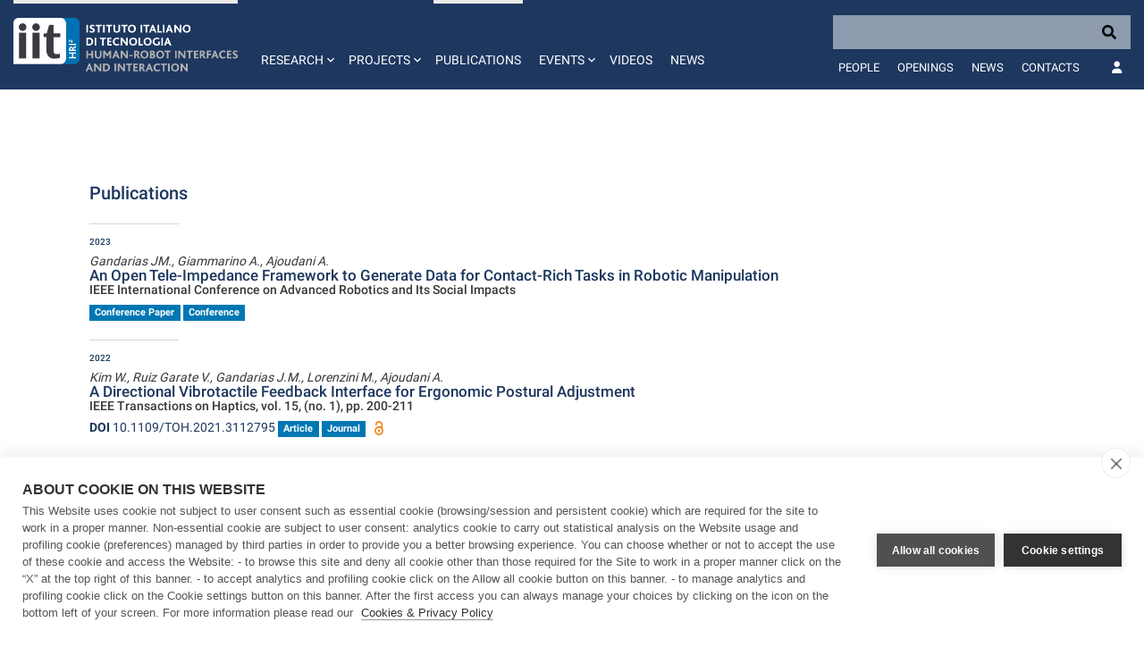

--- FILE ---
content_type: text/html;charset=UTF-8
request_url: https://hri.iit.it/en-US/web/hrii/publications?id=5848&sctype=1
body_size: 19861
content:
































	
		
			<!DOCTYPE html>





























































<html class="ltr" dir="ltr" lang="en-US">

	<head>
		<!-- COOKIE HUB -->
		<script type='text/javascript' src="https://hri.iit.it/o/iit-theme/js/cookiehub-530823b3.js"></script>
		<script type="text/javascript">
			window.dataLayer = window.dataLayer || [];
			
			function gtag(){
				dataLayer.push(arguments);
			}
			
			gtag('consent','default',{'security_storage':'granted','functionality_storage':'denied','personalization_storage':'denied','ad_storage':'denied','ad_user_data':'denied','ad_personalization':'denied','analytics_storage':'denied','wait_for_update':500});
			
			document.addEventListener("DOMContentLoaded", function(event) {
					var cpm = {
						cookie: {
			  				expiryDays: 180
			 			}	
					};
					window.cookiehub.load(cpm);
				}
			);
		</script>
		
		<meta charset="utf-8">
	
		<meta content="initial-scale=1.0, width=device-width" name="viewport" />
		<meta name="google-site-verification" content="8PTW7b2HP6dPKLIj71ZiofnClMgQf6b59m7J1feLXek" />
	
		
					<meta name="robots" content="noindex">
		
	
	































<meta content="text/html; charset=UTF-8" http-equiv="content-type" />












<script type="importmap">{"imports":{"react-dom":"/o/frontend-js-react-web/__liferay__/exports/react-dom.js","@clayui/breadcrumb":"/o/frontend-taglib-clay/__liferay__/exports/@clayui$breadcrumb.js","@clayui/form":"/o/frontend-taglib-clay/__liferay__/exports/@clayui$form.js","@clayui/popover":"/o/frontend-taglib-clay/__liferay__/exports/@clayui$popover.js","@clayui/charts":"/o/frontend-taglib-clay/__liferay__/exports/@clayui$charts.js","@clayui/shared":"/o/frontend-taglib-clay/__liferay__/exports/@clayui$shared.js","@clayui/localized-input":"/o/frontend-taglib-clay/__liferay__/exports/@clayui$localized-input.js","@clayui/modal":"/o/frontend-taglib-clay/__liferay__/exports/@clayui$modal.js","@clayui/empty-state":"/o/frontend-taglib-clay/__liferay__/exports/@clayui$empty-state.js","react":"/o/frontend-js-react-web/__liferay__/exports/react.js","@clayui/color-picker":"/o/frontend-taglib-clay/__liferay__/exports/@clayui$color-picker.js","@clayui/navigation-bar":"/o/frontend-taglib-clay/__liferay__/exports/@clayui$navigation-bar.js","@clayui/pagination":"/o/frontend-taglib-clay/__liferay__/exports/@clayui$pagination.js","@clayui/icon":"/o/frontend-taglib-clay/__liferay__/exports/@clayui$icon.js","@clayui/table":"/o/frontend-taglib-clay/__liferay__/exports/@clayui$table.js","@clayui/autocomplete":"/o/frontend-taglib-clay/__liferay__/exports/@clayui$autocomplete.js","@clayui/slider":"/o/frontend-taglib-clay/__liferay__/exports/@clayui$slider.js","@clayui/management-toolbar":"/o/frontend-taglib-clay/__liferay__/exports/@clayui$management-toolbar.js","@clayui/multi-select":"/o/frontend-taglib-clay/__liferay__/exports/@clayui$multi-select.js","@clayui/nav":"/o/frontend-taglib-clay/__liferay__/exports/@clayui$nav.js","@clayui/time-picker":"/o/frontend-taglib-clay/__liferay__/exports/@clayui$time-picker.js","@clayui/provider":"/o/frontend-taglib-clay/__liferay__/exports/@clayui$provider.js","@clayui/upper-toolbar":"/o/frontend-taglib-clay/__liferay__/exports/@clayui$upper-toolbar.js","@clayui/loading-indicator":"/o/frontend-taglib-clay/__liferay__/exports/@clayui$loading-indicator.js","@clayui/panel":"/o/frontend-taglib-clay/__liferay__/exports/@clayui$panel.js","@clayui/drop-down":"/o/frontend-taglib-clay/__liferay__/exports/@clayui$drop-down.js","@clayui/list":"/o/frontend-taglib-clay/__liferay__/exports/@clayui$list.js","@clayui/date-picker":"/o/frontend-taglib-clay/__liferay__/exports/@clayui$date-picker.js","@clayui/label":"/o/frontend-taglib-clay/__liferay__/exports/@clayui$label.js","@clayui/data-provider":"/o/frontend-taglib-clay/__liferay__/exports/@clayui$data-provider.js","@liferay/frontend-js-api/data-set":"/o/frontend-js-dependencies-web/__liferay__/exports/@liferay$js-api$data-set.js","@clayui/core":"/o/frontend-taglib-clay/__liferay__/exports/@clayui$core.js","@clayui/pagination-bar":"/o/frontend-taglib-clay/__liferay__/exports/@clayui$pagination-bar.js","@clayui/layout":"/o/frontend-taglib-clay/__liferay__/exports/@clayui$layout.js","@clayui/multi-step-nav":"/o/frontend-taglib-clay/__liferay__/exports/@clayui$multi-step-nav.js","@liferay/frontend-js-api":"/o/frontend-js-dependencies-web/__liferay__/exports/@liferay$js-api.js","@clayui/css":"/o/frontend-taglib-clay/__liferay__/exports/@clayui$css.js","@clayui/toolbar":"/o/frontend-taglib-clay/__liferay__/exports/@clayui$toolbar.js","@clayui/alert":"/o/frontend-taglib-clay/__liferay__/exports/@clayui$alert.js","@clayui/badge":"/o/frontend-taglib-clay/__liferay__/exports/@clayui$badge.js","@clayui/link":"/o/frontend-taglib-clay/__liferay__/exports/@clayui$link.js","@clayui/card":"/o/frontend-taglib-clay/__liferay__/exports/@clayui$card.js","@clayui/progress-bar":"/o/frontend-taglib-clay/__liferay__/exports/@clayui$progress-bar.js","@clayui/tooltip":"/o/frontend-taglib-clay/__liferay__/exports/@clayui$tooltip.js","@clayui/button":"/o/frontend-taglib-clay/__liferay__/exports/@clayui$button.js","@clayui/tabs":"/o/frontend-taglib-clay/__liferay__/exports/@clayui$tabs.js","@clayui/sticker":"/o/frontend-taglib-clay/__liferay__/exports/@clayui$sticker.js"},"scopes":{}}</script><script data-senna-track="temporary">var Liferay = window.Liferay || {};Liferay.Icons = Liferay.Icons || {};Liferay.Icons.controlPanelSpritemap = 'https://hri.iit.it/o/admin-theme/images/clay/icons.svg';Liferay.Icons.spritemap = 'https://hri.iit.it/o/iit-theme/images/clay/icons.svg';</script>
<script data-senna-track="permanent" type="text/javascript">window.Liferay = window.Liferay || {}; window.Liferay.CSP = {nonce: ''};</script>
<script data-senna-track="permanent" src="/combo?browserId=chrome&minifierType=js&languageId=en_US&t=1765452441522&/o/frontend-js-jquery-web/jquery/jquery.min.js&/o/frontend-js-jquery-web/jquery/init.js&/o/frontend-js-jquery-web/jquery/ajax.js&/o/frontend-js-jquery-web/jquery/bootstrap.bundle.min.js&/o/frontend-js-jquery-web/jquery/collapsible_search.js&/o/frontend-js-jquery-web/jquery/fm.js&/o/frontend-js-jquery-web/jquery/form.js&/o/frontend-js-jquery-web/jquery/popper.min.js&/o/frontend-js-jquery-web/jquery/side_navigation.js" type="text/javascript"></script>
<link data-senna-track="temporary" href="https://hri.iit.it/publications" rel="canonical" />
<link data-senna-track="temporary" href="https://hri.iit.it/publications" hreflang="en-US" rel="alternate" />
<link data-senna-track="temporary" href="https://hri.iit.it/publications" hreflang="x-default" rel="alternate" />

<meta property="og:locale" content="en_US">
<meta property="og:locale:alternate" content="en_US">
<meta property="og:site_name" content="HRII">
<meta property="og:title" content="Publications - HRII - IIT">
<meta property="og:type" content="website">
<meta property="og:url" content="https://hri.iit.it/publications">


<link href="https://hri.iit.it/o/iit-theme/images/favicon.ico" rel="apple-touch-icon" />
<link href="https://hri.iit.it/o/iit-theme/images/favicon.ico" rel="icon" />



<link class="lfr-css-file" data-senna-track="temporary" href="https://hri.iit.it/o/iit-theme/css/clay.css?browserId=chrome&amp;themeId=iit_WAR_iittheme&amp;minifierType=css&amp;languageId=en_US&amp;t=1767969754000" id="liferayAUICSS" rel="stylesheet" type="text/css" />









	<link href="/combo?browserId=chrome&amp;minifierType=css&amp;themeId=iit_WAR_iittheme&amp;languageId=en_US&amp;IITFOOTER_INSTANCE_IITFOOTER_INSTANCE_20127:%2Fo%2Fit.inera.footer%2Fcss%2Fmain.css&amp;IITPUBLICATIONSLIST_INSTANCE_4PWOQwRelLbi:%2Fo%2Fit.inera.iitpublicationslist%2Fcss%2Fmain.css&amp;IITPUBLICATIONSSEARCH:%2Fo%2Fit.inera.iitpublicationsearch%2Fcss%2Fselect2.min.css&amp;IITPUBLICATIONSSEARCH:%2Fo%2Fit.inera.iitpublicationsearch%2Fcss%2Fmain.css&amp;com_liferay_portal_search_web_search_bar_portlet_SearchBarPortlet_INSTANCE_templateSearch:%2Fo%2Fportal-search-web%2Fcss%2Fmain.css&amp;com_liferay_product_navigation_product_menu_web_portlet_ProductMenuPortlet:%2Fo%2Fproduct-navigation-product-menu-web%2Fcss%2Fmain.css&amp;com_liferay_product_navigation_user_personal_bar_web_portlet_ProductNavigationUserPersonalBarPortlet:%2Fo%2Fproduct-navigation-user-personal-bar-web%2Fcss%2Fmain.css&amp;com_liferay_site_navigation_menu_web_portlet_SiteNavigationMenuPortlet:%2Fo%2Fsite-navigation-menu-web%2Fcss%2Fmain.css&amp;t=1767969754000" rel="stylesheet" type="text/css"
 data-senna-track="temporary" id="67217852" />








<script type="text/javascript" data-senna-track="temporary">
	// <![CDATA[
		var Liferay = Liferay || {};

		Liferay.Browser = {
			acceptsGzip: function() {
				return true;
			},

			

			getMajorVersion: function() {
				return 131.0;
			},

			getRevision: function() {
				return '537.36';
			},
			getVersion: function() {
				return '131.0';
			},

			

			isAir: function() {
				return false;
			},
			isChrome: function() {
				return true;
			},
			isEdge: function() {
				return false;
			},
			isFirefox: function() {
				return false;
			},
			isGecko: function() {
				return true;
			},
			isIe: function() {
				return false;
			},
			isIphone: function() {
				return false;
			},
			isLinux: function() {
				return false;
			},
			isMac: function() {
				return true;
			},
			isMobile: function() {
				return false;
			},
			isMozilla: function() {
				return false;
			},
			isOpera: function() {
				return false;
			},
			isRtf: function() {
				return true;
			},
			isSafari: function() {
				return true;
			},
			isSun: function() {
				return false;
			},
			isWebKit: function() {
				return true;
			},
			isWindows: function() {
				return false;
			}
		};

		Liferay.Data = Liferay.Data || {};

		Liferay.Data.ICONS_INLINE_SVG = true;

		Liferay.Data.NAV_SELECTOR = '#navigation';

		Liferay.Data.NAV_SELECTOR_MOBILE = '#navigationCollapse';

		Liferay.Data.isCustomizationView = function() {
			return false;
		};

		Liferay.Data.notices = [
			
		];

		(function () {
			var available = {};

			var direction = {};

			

				available['en_US'] = 'English\x20\x28United\x20States\x29';
				direction['en_US'] = 'ltr';

			

				available['it_IT'] = 'Italian\x20\x28Italy\x29';
				direction['it_IT'] = 'ltr';

			

			Liferay.Language = {
				available,
				direction,
				get: function(key) {
					return key;
				}
			};
		})();

		var featureFlags = {"LPD-11018":false,"LPS-193884":false,"LPS-178642":false,"LPS-187284":false,"LPS-193005":false,"LPS-187285":false,"LPS-114786":false,"COMMERCE-8087":false,"LPS-192957":false,"LRAC-10757":false,"LPS-180090":false,"LPS-170809":false,"LPS-178052":false,"LPS-189856":false,"LPS-187436":false,"LPS-185892":false,"LPS-182184":false,"LPS-186620":false,"COMMERCE-12754":false,"LPS-184404":false,"LPS-180328":false,"LPS-198183":false,"LPS-171364":false,"LPS-153714":false,"LPS-96845":false,"LPS-170670":false,"LPS-153839":false,"LPD-15804":false,"LPS-169981":false,"LPS-141392":false,"LPS-200135":false,"LPS-187793":false,"LPS-177027":false,"LPD-11003":false,"COMMERCE-12192":false,"LPD-10793":false,"LPS-196724":false,"LPS-196768":false,"LPS-196847":false,"LPS-163118":false,"LPS-114700":false,"LPS-135430":false,"LPS-134060":false,"LPS-164563":false,"LPS-122920":false,"LPS-203351":false,"LPS-194395":false,"LPD-6368":false,"LPD-10701":false,"LPS-202104":false,"COMMERCE-9599":false,"LPS-187142":false,"LPD-15596":false,"LPS-198959":false,"LPS-196935":true,"LPS-187854":false,"LPS-176691":false,"LPS-197909":false,"LPS-202534":false,"COMMERCE-8949":false,"COMMERCE-11922":false,"LPS-194362":false,"LPS-165481":false,"LPS-153813":false,"LPS-174455":false,"LPD-10735":false,"LPS-165482":false,"COMMERCE-13024":false,"LPS-194763":false,"LPS-193551":false,"LPS-197477":false,"LPS-174816":false,"LPS-186360":false,"LPS-153332":false,"COMMERCE-12170":false,"LPS-174417":false,"LPS-179669":false,"LPS-155284":false,"LPS-183882":false,"LRAC-15017":false,"LPS-200108":false,"LPS-159643":false,"LPS-161033":false,"LPS-164948":false,"LPS-186870":false,"LPS-188058":false,"LPS-186871":false,"LPS-129412":false,"LPS-166126":false,"LPS-169837":false};

		Liferay.FeatureFlags = Object.keys(featureFlags).reduce(
			(acc, key) => ({
				...acc, [key]: featureFlags[key] === 'true' || featureFlags[key] === true
			}), {}
		);

		Liferay.PortletKeys = {
			DOCUMENT_LIBRARY: 'com_liferay_document_library_web_portlet_DLPortlet',
			DYNAMIC_DATA_MAPPING: 'com_liferay_dynamic_data_mapping_web_portlet_DDMPortlet',
			ITEM_SELECTOR: 'com_liferay_item_selector_web_portlet_ItemSelectorPortlet'
		};

		Liferay.PropsValues = {
			JAVASCRIPT_SINGLE_PAGE_APPLICATION_TIMEOUT: 0,
			UPLOAD_SERVLET_REQUEST_IMPL_MAX_SIZE: 104857600
		};

		Liferay.ThemeDisplay = {

			

			
				getLayoutId: function() {
					return '6';
				},

				

				getLayoutRelativeControlPanelURL: function() {
					return '/en/group/hrii/~/control_panel/manage';
				},

				getLayoutRelativeURL: function() {
					return '/en/publications';
				},
				getLayoutURL: function() {
					return 'https://hri.iit.it/en/publications';
				},
				getParentLayoutId: function() {
					return '0';
				},
				isControlPanel: function() {
					return false;
				},
				isPrivateLayout: function() {
					return 'false';
				},
				isVirtualLayout: function() {
					return false;
				},
			

			getBCP47LanguageId: function() {
				return 'en-US';
			},
			getCanonicalURL: function() {

				

				return 'https\x3a\x2f\x2fhri\x2eiit\x2eit\x2fpublications';
			},
			getCDNBaseURL: function() {
				return 'https://hri.iit.it';
			},
			getCDNDynamicResourcesHost: function() {
				return '';
			},
			getCDNHost: function() {
				return '';
			},
			getCompanyGroupId: function() {
				return '20127';
			},
			getCompanyId: function() {
				return '20101';
			},
			getDefaultLanguageId: function() {
				return 'en_US';
			},
			getDoAsUserIdEncoded: function() {
				return '';
			},
			getLanguageId: function() {
				return 'en_US';
			},
			getParentGroupId: function() {
				return '216850';
			},
			getPathContext: function() {
				return '';
			},
			getPathImage: function() {
				return '/image';
			},
			getPathJavaScript: function() {
				return '/o/frontend-js-web';
			},
			getPathMain: function() {
				return '/en/c';
			},
			getPathThemeImages: function() {
				return 'https://hri.iit.it/o/iit-theme/images';
			},
			getPathThemeRoot: function() {
				return '/o/iit-theme';
			},
			getPlid: function() {
				return '1148';
			},
			getPortalURL: function() {
				return 'https://hri.iit.it';
			},
			getRealUserId: function() {
				return '20105';
			},
			getRemoteAddr: function() {
				return '172.31.0.163';
			},
			getRemoteHost: function() {
				return '172.31.0.163';
			},
			getScopeGroupId: function() {
				return '216850';
			},
			getScopeGroupIdOrLiveGroupId: function() {
				return '216850';
			},
			getSessionId: function() {
				return '';
			},
			getSiteAdminURL: function() {
				return 'https://hri.iit.it/group/hrii/~/control_panel/manage?p_p_lifecycle=0&p_p_state=maximized&p_p_mode=view';
			},
			getSiteGroupId: function() {
				return '216850';
			},
			getURLControlPanel: function() {
				return '/en/group/control_panel?refererPlid=1148';
			},
			getURLHome: function() {
				return 'https\x3a\x2f\x2fhri\x2eiit\x2eit\x2fweb\x2fguest';
			},
			getUserEmailAddress: function() {
				return '';
			},
			getUserId: function() {
				return '20105';
			},
			getUserName: function() {
				return '';
			},
			isAddSessionIdToURL: function() {
				return false;
			},
			isImpersonated: function() {
				return false;
			},
			isSignedIn: function() {
				return false;
			},

			isStagedPortlet: function() {
				
					
						return false;
					
				
			},

			isStateExclusive: function() {
				return false;
			},
			isStateMaximized: function() {
				return false;
			},
			isStatePopUp: function() {
				return false;
			}
		};

		var themeDisplay = Liferay.ThemeDisplay;

		Liferay.AUI = {

			

			getCombine: function() {
				return true;
			},
			getComboPath: function() {
				return '/combo/?browserId=chrome&minifierType=&languageId=en_US&t=1708959822072&';
			},
			getDateFormat: function() {
				return '%m/%d/%Y';
			},
			getEditorCKEditorPath: function() {
				return '/o/frontend-editor-ckeditor-web';
			},
			getFilter: function() {
				var filter = 'raw';

				
					
						filter = 'min';
					
					

				return filter;
			},
			getFilterConfig: function() {
				var instance = this;

				var filterConfig = null;

				if (!instance.getCombine()) {
					filterConfig = {
						replaceStr: '.js' + instance.getStaticResourceURLParams(),
						searchExp: '\\.js$'
					};
				}

				return filterConfig;
			},
			getJavaScriptRootPath: function() {
				return '/o/frontend-js-web';
			},
			getPortletRootPath: function() {
				return '/html/portlet';
			},
			getStaticResourceURLParams: function() {
				return '?browserId=chrome&minifierType=&languageId=en_US&t=1708959822072';
			}
		};

		Liferay.authToken = 'ULiuyLBh';

		

		Liferay.currentURL = '\x2fen-US\x2fweb\x2fhrii\x2fpublications\x3fid\x3d5848\x26sctype\x3d1';
		Liferay.currentURLEncoded = '\x252Fen-US\x252Fweb\x252Fhrii\x252Fpublications\x253Fid\x253D5848\x2526sctype\x253D1';
	// ]]>
</script>

<script data-senna-track="temporary" type="text/javascript">window.__CONFIG__= {basePath: '',combine: true, defaultURLParams: null, explainResolutions: false, exposeGlobal: false, logLevel: 'warn', moduleType: 'module', namespace:'Liferay', nonce: '', reportMismatchedAnonymousModules: 'warn', resolvePath: '/o/js_resolve_modules', url: '/combo/?browserId=chrome&minifierType=js&languageId=en_US&t=1708959822072&', waitTimeout: 60000};</script><script data-senna-track="permanent" src="/o/frontend-js-loader-modules-extender/loader.js?&mac=9WaMmhziBCkScHZwrrVcOR7VZF4=&browserId=chrome&languageId=en_US&minifierType=js" type="text/javascript"></script><script data-senna-track="permanent" src="/combo?browserId=chrome&minifierType=js&languageId=en_US&t=1708959822072&/o/frontend-js-aui-web/aui/aui/aui-min.js&/o/frontend-js-aui-web/liferay/modules.js&/o/frontend-js-aui-web/liferay/aui_sandbox.js&/o/frontend-js-aui-web/aui/attribute-base/attribute-base-min.js&/o/frontend-js-aui-web/aui/attribute-complex/attribute-complex-min.js&/o/frontend-js-aui-web/aui/attribute-core/attribute-core-min.js&/o/frontend-js-aui-web/aui/attribute-observable/attribute-observable-min.js&/o/frontend-js-aui-web/aui/attribute-extras/attribute-extras-min.js&/o/frontend-js-aui-web/aui/event-custom-base/event-custom-base-min.js&/o/frontend-js-aui-web/aui/event-custom-complex/event-custom-complex-min.js&/o/frontend-js-aui-web/aui/oop/oop-min.js&/o/frontend-js-aui-web/aui/aui-base-lang/aui-base-lang-min.js&/o/frontend-js-aui-web/liferay/dependency.js&/o/frontend-js-aui-web/liferay/util.js&/o/oauth2-provider-web/js/liferay.js&/o/frontend-js-web/liferay/dom_task_runner.js&/o/frontend-js-web/liferay/events.js&/o/frontend-js-web/liferay/lazy_load.js&/o/frontend-js-web/liferay/liferay.js&/o/frontend-js-web/liferay/global.bundle.js&/o/frontend-js-web/liferay/portlet.js&/o/frontend-js-web/liferay/workflow.js" type="text/javascript"></script>
<script data-senna-track="temporary" type="text/javascript">window.Liferay = Liferay || {}; window.Liferay.OAuth2 = {getAuthorizeURL: function() {return 'https://hri.iit.it/o/oauth2/authorize';}, getBuiltInRedirectURL: function() {return 'https://hri.iit.it/o/oauth2/redirect';}, getIntrospectURL: function() { return 'https://hri.iit.it/o/oauth2/introspect';}, getTokenURL: function() {return 'https://hri.iit.it/o/oauth2/token';}, getUserAgentApplication: function(externalReferenceCode) {return Liferay.OAuth2._userAgentApplications[externalReferenceCode];}, _userAgentApplications: {}}</script><script data-senna-track="temporary" type="text/javascript">try {var MODULE_MAIN='calendar-web@5.0.88/index';var MODULE_PATH='/o/calendar-web';AUI().applyConfig({groups:{calendar:{base:MODULE_PATH+"/js/",combine:Liferay.AUI.getCombine(),filter:Liferay.AUI.getFilterConfig(),modules:{"liferay-calendar-a11y":{path:"calendar_a11y.js",requires:["calendar"]},"liferay-calendar-container":{path:"calendar_container.js",requires:["aui-alert","aui-base","aui-component","liferay-portlet-base"]},"liferay-calendar-date-picker-sanitizer":{path:"date_picker_sanitizer.js",requires:["aui-base"]},"liferay-calendar-interval-selector":{path:"interval_selector.js",requires:["aui-base","liferay-portlet-base"]},"liferay-calendar-interval-selector-scheduler-event-link":{path:"interval_selector_scheduler_event_link.js",requires:["aui-base","liferay-portlet-base"]},"liferay-calendar-list":{path:"calendar_list.js",requires:["aui-template-deprecated","liferay-scheduler"]},"liferay-calendar-message-util":{path:"message_util.js",requires:["liferay-util-window"]},"liferay-calendar-recurrence-converter":{path:"recurrence_converter.js",requires:[]},"liferay-calendar-recurrence-dialog":{path:"recurrence.js",requires:["aui-base","liferay-calendar-recurrence-util"]},"liferay-calendar-recurrence-util":{path:"recurrence_util.js",requires:["aui-base","liferay-util-window"]},"liferay-calendar-reminders":{path:"calendar_reminders.js",requires:["aui-base"]},"liferay-calendar-remote-services":{path:"remote_services.js",requires:["aui-base","aui-component","liferay-calendar-util","liferay-portlet-base"]},"liferay-calendar-session-listener":{path:"session_listener.js",requires:["aui-base","liferay-scheduler"]},"liferay-calendar-simple-color-picker":{path:"simple_color_picker.js",requires:["aui-base","aui-template-deprecated"]},"liferay-calendar-simple-menu":{path:"simple_menu.js",requires:["aui-base","aui-template-deprecated","event-outside","event-touch","widget-modality","widget-position","widget-position-align","widget-position-constrain","widget-stack","widget-stdmod"]},"liferay-calendar-util":{path:"calendar_util.js",requires:["aui-datatype","aui-io","aui-scheduler","aui-toolbar","autocomplete","autocomplete-highlighters"]},"liferay-scheduler":{path:"scheduler.js",requires:["async-queue","aui-datatype","aui-scheduler","dd-plugin","liferay-calendar-a11y","liferay-calendar-message-util","liferay-calendar-recurrence-converter","liferay-calendar-recurrence-util","liferay-calendar-util","liferay-scheduler-event-recorder","liferay-scheduler-models","promise","resize-plugin"]},"liferay-scheduler-event-recorder":{path:"scheduler_event_recorder.js",requires:["dd-plugin","liferay-calendar-util","resize-plugin"]},"liferay-scheduler-models":{path:"scheduler_models.js",requires:["aui-datatype","dd-plugin","liferay-calendar-util"]}},root:MODULE_PATH+"/js/"}}});
} catch(error) {console.error(error);}try {var MODULE_MAIN='contacts-web@5.0.56/index';var MODULE_PATH='/o/contacts-web';AUI().applyConfig({groups:{contactscenter:{base:MODULE_PATH+"/js/",combine:Liferay.AUI.getCombine(),filter:Liferay.AUI.getFilterConfig(),modules:{"liferay-contacts-center":{path:"main.js",requires:["aui-io-plugin-deprecated","aui-toolbar","autocomplete-base","datasource-io","json-parse","liferay-portlet-base","liferay-util-window"]}},root:MODULE_PATH+"/js/"}}});
} catch(error) {console.error(error);}try {var MODULE_MAIN='dynamic-data-mapping-web@5.0.99/index';var MODULE_PATH='/o/dynamic-data-mapping-web';!function(){const a=Liferay.AUI;AUI().applyConfig({groups:{ddm:{base:MODULE_PATH+"/js/",combine:Liferay.AUI.getCombine(),filter:a.getFilterConfig(),modules:{"liferay-ddm-form":{path:"ddm_form.js",requires:["aui-base","aui-datatable","aui-datatype","aui-image-viewer","aui-parse-content","aui-set","aui-sortable-list","json","liferay-form","liferay-map-base","liferay-translation-manager","liferay-util-window"]},"liferay-portlet-dynamic-data-mapping":{condition:{trigger:"liferay-document-library"},path:"main.js",requires:["arraysort","aui-form-builder-deprecated","aui-form-validator","aui-map","aui-text-unicode","json","liferay-menu","liferay-translation-manager","liferay-util-window","text"]},"liferay-portlet-dynamic-data-mapping-custom-fields":{condition:{trigger:"liferay-document-library"},path:"custom_fields.js",requires:["liferay-portlet-dynamic-data-mapping"]}},root:MODULE_PATH+"/js/"}}})}();
} catch(error) {console.error(error);}try {var MODULE_MAIN='frontend-editor-alloyeditor-web@5.0.45/index';var MODULE_PATH='/o/frontend-editor-alloyeditor-web';AUI().applyConfig({groups:{alloyeditor:{base:MODULE_PATH+"/js/",combine:Liferay.AUI.getCombine(),filter:Liferay.AUI.getFilterConfig(),modules:{"liferay-alloy-editor":{path:"alloyeditor.js",requires:["aui-component","liferay-portlet-base","timers"]},"liferay-alloy-editor-source":{path:"alloyeditor_source.js",requires:["aui-debounce","liferay-fullscreen-source-editor","liferay-source-editor","plugin"]}},root:MODULE_PATH+"/js/"}}});
} catch(error) {console.error(error);}try {var MODULE_MAIN='staging-processes-web@5.0.54/index';var MODULE_PATH='/o/staging-processes-web';AUI().applyConfig({groups:{stagingprocessesweb:{base:MODULE_PATH+"/",combine:Liferay.AUI.getCombine(),filter:Liferay.AUI.getFilterConfig(),modules:{"liferay-staging-processes-export-import":{path:"js/main.js",requires:["aui-datatype","aui-dialog-iframe-deprecated","aui-modal","aui-parse-content","aui-toggler","liferay-portlet-base","liferay-util-window"]}},root:MODULE_PATH+"/"}}});
} catch(error) {console.error(error);}try {var MODULE_MAIN='@liferay/document-library-web@6.0.176/document_library/js/index';var MODULE_PATH='/o/document-library-web';AUI().applyConfig({groups:{dl:{base:MODULE_PATH+"/document_library/js/legacy/",combine:Liferay.AUI.getCombine(),filter:Liferay.AUI.getFilterConfig(),modules:{"document-library-upload-component":{path:"DocumentLibraryUpload.js",requires:["aui-component","aui-data-set-deprecated","aui-overlay-manager-deprecated","aui-overlay-mask-deprecated","aui-parse-content","aui-progressbar","aui-template-deprecated","liferay-search-container","querystring-parse-simple","uploader"]}},root:MODULE_PATH+"/document_library/js/legacy/"}}});
} catch(error) {console.error(error);}try {var MODULE_MAIN='@liferay/frontend-js-state-web@1.0.19/index';var MODULE_PATH='/o/frontend-js-state-web';AUI().applyConfig({groups:{state:{mainModule:MODULE_MAIN}}});
} catch(error) {console.error(error);}try {var MODULE_MAIN='@liferay/frontend-js-react-web@5.0.36/index';var MODULE_PATH='/o/frontend-js-react-web';AUI().applyConfig({groups:{react:{mainModule:MODULE_MAIN}}});
} catch(error) {console.error(error);}try {var MODULE_MAIN='frontend-js-components-web@2.0.62/index';var MODULE_PATH='/o/frontend-js-components-web';AUI().applyConfig({groups:{components:{mainModule:MODULE_MAIN}}});
} catch(error) {console.error(error);}try {var MODULE_MAIN='portal-search-web@6.0.126/index';var MODULE_PATH='/o/portal-search-web';AUI().applyConfig({groups:{search:{base:MODULE_PATH+"/js/",combine:Liferay.AUI.getCombine(),filter:Liferay.AUI.getFilterConfig(),modules:{"liferay-search-custom-filter":{path:"custom_filter.js",requires:[]},"liferay-search-date-facet":{path:"date_facet.js",requires:["aui-form-validator","liferay-search-facet-util"]},"liferay-search-facet-util":{path:"facet_util.js",requires:[]},"liferay-search-modified-facet":{path:"modified_facet.js",requires:["aui-form-validator","liferay-search-facet-util"]},"liferay-search-sort-configuration":{path:"sort_configuration.js",requires:["aui-node"]},"liferay-search-sort-util":{path:"sort_util.js",requires:[]}},root:MODULE_PATH+"/js/"}}});
} catch(error) {console.error(error);}try {var MODULE_MAIN='exportimport-web@5.0.82/index';var MODULE_PATH='/o/exportimport-web';AUI().applyConfig({groups:{exportimportweb:{base:MODULE_PATH+"/",combine:Liferay.AUI.getCombine(),filter:Liferay.AUI.getFilterConfig(),modules:{"liferay-export-import-export-import":{path:"js/main.js",requires:["aui-datatype","aui-dialog-iframe-deprecated","aui-modal","aui-parse-content","aui-toggler","liferay-portlet-base","liferay-util-window"]}},root:MODULE_PATH+"/"}}});
} catch(error) {console.error(error);}</script>




<script type="text/javascript" data-senna-track="temporary">
	// <![CDATA[
		
			
				
		

		
	// ]]>
</script>





	
		

			

			
		
		



	
		

			

			
		
		



	
		

			

			
		
	












	<script src="/combo?browserId=chrome&amp;minifierType=js&amp;themeId=iit_WAR_iittheme&amp;languageId=en_US&amp;IITPUBLICATIONSSEARCH:%2Fo%2Fit.inera.iitpublicationsearch%2Fjs%2Fselect2.full.js&amp;t=1767969754000" type="text/javascript" data-senna-track="temporary"></script>




















<link class="lfr-css-file" data-senna-track="temporary" href="https://hri.iit.it/o/iit-theme/css/main.css?browserId=chrome&amp;themeId=iit_WAR_iittheme&amp;minifierType=css&amp;languageId=en_US&amp;t=1767969754000" id="liferayThemeCSS" rel="stylesheet" type="text/css" />








	<style data-senna-track="temporary" type="text/css">

		

			

		

			

		

			

		

			

		

			

		

			

		

			

		

			

		

			

		

			

		

	</style>


<script data-senna-track="temporary">var Liferay = window.Liferay || {}; Liferay.CommerceContext = {"commerceAccountGroupIds":[],"accountEntryAllowedTypes":["person"],"commerceChannelId":"0","showUnselectableOptions":false,"currency":{"currencyId":"9853720","currencyCode":"USD"},"showSeparateOrderItems":false,"commerceSiteType":0};</script><link href="/o/commerce-frontend-js/styles/main.css" rel="stylesheet" type="text/css" />
<style data-senna-track="temporary" type="text/css">
</style>


































<script type="text/javascript" data-senna-track="temporary">
	if (window.Analytics) {
		window._com_liferay_document_library_analytics_isViewFileEntry = false;
	}
</script>

<script type="text/javascript">
Liferay.on(
	'ddmFieldBlur', function(event) {
		if (window.Analytics) {
			Analytics.send(
				'fieldBlurred',
				'Form',
				{
					fieldName: event.fieldName,
					focusDuration: event.focusDuration,
					formId: event.formId,
					formPageTitle: event.formPageTitle,
					page: event.page,
					title: event.title
				}
			);
		}
	}
);

Liferay.on(
	'ddmFieldFocus', function(event) {
		if (window.Analytics) {
			Analytics.send(
				'fieldFocused',
				'Form',
				{
					fieldName: event.fieldName,
					formId: event.formId,
					formPageTitle: event.formPageTitle,
					page: event.page,
					title:event.title
				}
			);
		}
	}
);

Liferay.on(
	'ddmFormPageShow', function(event) {
		if (window.Analytics) {
			Analytics.send(
				'pageViewed',
				'Form',
				{
					formId: event.formId,
					formPageTitle: event.formPageTitle,
					page: event.page,
					title: event.title
				}
			);
		}
	}
);

Liferay.on(
	'ddmFormSubmit', function(event) {
		if (window.Analytics) {
			Analytics.send(
				'formSubmitted',
				'Form',
				{
					formId: event.formId,
					title: event.title
				}
			);
		}
	}
);

Liferay.on(
	'ddmFormView', function(event) {
		if (window.Analytics) {
			Analytics.send(
				'formViewed',
				'Form',
				{
					formId: event.formId,
					title: event.title
				}
			);
		}
	}
);

</script><script>

</script>

		
		<link rel='stylesheet' href="https://hri.iit.it/o/iit-theme/js/fontawesome/css/all.min.css" type='text/css' media='all' />
		
		<link rel='stylesheet' href='https://hri.iit.it/o/iit-theme/css/bootstrap-select.min.css' type='text/css' media='all' />
		<link rel='stylesheet' href='https://hri.iit.it/o/iit-theme/css/main-ea12c468b9.css' type='text/css' media='all' />
		
			<link rel='stylesheet' href='https://hri.iit.it/o/iit-theme/css/notlogged.css' type='text/css' media='all' />
		
	    
	
    
	
	
	
			
			
			
			
			
			
			
			
			
			
		
				<title>Publications - HRII - IIT</title>
	
		<meta name="description" content="">
		<meta name="keywords" content="">
		<meta property="og:url" content="https://hri.iit.it/en-US/web/hrii/publications?id=5848&sctype=1"/>
			<meta property="og:type" content="website" />
			<meta property="og:image" content="https://hri.iit.it/o/iit-theme/images/IIT-v4-logo.png"/>
		
		<meta name="twitter:card" content="summary_large_image">
	    <meta name="twitter:site" content="@iit">
			<meta name="twitter:image" content="https://hri.iit.it/o/iit-theme/images/IIT-v4-logo.png">
		
			<script type="application/ld+json">
				{
				    "@context": "http://schema.org",
				    "@type": "WebPage",
				    "name": "",
				    "description": ""
				}
			</script>
		
		<script type="application/ld+json">
			{
			 "@context": "https://schema.org/",
			 "@type": "WebPage",
			 "name": "",
			 "speakable":
			 {
			  "@type": "SpeakableSpecification",
			  "xpath": [
			    "/html/head/title",
			    "/html/head/meta[@name='description']/@content"
			    ]
			  },
			 "url": "https://hri.iit.it/en-US/web/hrii/publications?id=5848&sctype=1"
			 }
		 </script>
		 
	
	</head>

	<body class="chrome controls-visible  yui3-skin-sam signed-out public-page site ct-default font-roboto" style=" " >
	













































	<nav aria-label="Quick Links" class="bg-dark cadmin quick-access-nav text-center text-white" id="sbyz_quickAccessNav">
		
			
				<a class="d-block p-2 sr-only sr-only-focusable text-reset" href="#main-content">
		Skip to Main Content
	</a>
			
			
	</nav>
		








































































		
		

<header class="main-header fixed-top" >
  <nav class="navbar navbar-expand-lg">
  	<a class="navbar-brand d-flex d-lg-none active" href="https://hri.iit.it/en">
  		<img class="brand" alt="IIT" src="/image/layout_set_logo?img_id=2501145&amp;t=1767887637658">
  	</a>
    <button class="navbar-toggler" type="button" data-toggle="collapse" data-target="#main-menu" aria-controls="main-menu" aria-expanded="false" aria-label="Toggle navigation">
    	<span class="material-icons">menu</span>
    </button>
    <div class="collapse navbar-collapse" id="main-menu">
      <div class="container main-menu">
      	<a class="navbar-brand d-none d-lg-flex active" href="https://hri.iit.it/en">
      		<img alt="IIT" class="brand" src="/image/layout_set_logo?img_id=2501145&amp;t=1767887637658">
      	</a>
      	<div class="mr-md-auto main-navbar-portlet flex-grow-1">
			






































































	

	<div class="portlet-boundary portlet-boundary_com_liferay_site_navigation_menu_web_portlet_SiteNavigationMenuPortlet_  portlet-static portlet-static-end portlet-barebone portlet-navigation " id="p_p_id_com_liferay_site_navigation_menu_web_portlet_SiteNavigationMenuPortlet_INSTANCE_IIT_PRIMARY_NAVIGATION_LARGE_20127_">
		<span id="p_com_liferay_site_navigation_menu_web_portlet_SiteNavigationMenuPortlet_INSTANCE_IIT_PRIMARY_NAVIGATION_LARGE_20127"></span>




	

	
		
			


































	
		
<section class="portlet" id="portlet_com_liferay_site_navigation_menu_web_portlet_SiteNavigationMenuPortlet_INSTANCE_IIT_PRIMARY_NAVIGATION_LARGE_20127">


	<div class="portlet-content">

		<div class="autofit-float autofit-row portlet-header">
			<div class="autofit-col autofit-col-expand">
				<h2 class="portlet-title-text">Menu Display</h2>
			</div>

			<div class="autofit-col autofit-col-end">
				<div class="autofit-section">
				</div>
			</div>
		</div>

		
			<div class=" portlet-content-container">
				


	<div class="portlet-body">



	
		
			
				
					







































	

	








	

				

				
					
						


	

		




















	

		

		
			
				<ul class="navbar-nav">
  			
		  	<li class="nav-item dropdown">
		  		<a class="nav-link " role="button" id="216915" data-toggle="dropdown" aria-haspopup="true" aria-expanded="false" href="https://hri.iit.it/en/research">
		  			<span class="d-flex flex-grow-1 align-items-center">
		  				<span class="flex-grow-1">
		  					Research
		  				</span>
		  				<i class="material-icons d-block">expand_more</i>
		  			</span>
		  		</a>
		  		<div class="dropdown-menu" aria-labelledby="dropdownMenuButton">
			        <a class="dropdown-item color-md-greys-1 color-commons-white " href="https://hri.iit.it/en/human-robot-interaction-and-collaboration">Human Robot Interaction and Collaboration</a>
			        <a class="dropdown-item color-md-greys-1 color-commons-white " href="https://hri.iit.it/en/teleoperation-shared-control">Teleoperation and Shared Control</a>
			        <a class="dropdown-item color-md-greys-1 color-commons-white " href="https://hri.iit.it/en/assistive-robotics-power-augmentation">Assistive Robotics/Power Augmentation</a>
			        <a class="dropdown-item color-md-greys-1 color-commons-white " href="https://hri.iit.it/en/autonomous-robots">Autonomous Robots</a>
			    </div>
		  	</li>
		
		  	<li class="nav-item dropdown">
		  		<a class="nav-link " role="button" id="444792" data-toggle="dropdown" aria-haspopup="true" aria-expanded="false" href="https://hri.iit.it/en/projects">
		  			<span class="d-flex flex-grow-1 align-items-center">
		  				<span class="flex-grow-1">
		  					Projects
		  				</span>
		  				<i class="material-icons d-block">expand_more</i>
		  			</span>
		  		</a>
		  		<div class="dropdown-menu" aria-labelledby="dropdownMenuButton">
			        <a class="dropdown-item color-md-greys-1 color-commons-white " href="https://hri.iit.it/en/competitive-projects">Competitive Projects</a>
			        <a class="dropdown-item color-md-greys-1 color-commons-white " href="https://hri.iit.it/en/technology-transfer">Technology Transfer</a>
			        <a class="dropdown-item color-md-greys-1 color-commons-white " href="https://hri.iit.it/en/challenges">Challenges</a>
			    </div>
		  	</li>
		
			<li class="nav-item">
		  		<a class="nav-link active" href="https://hri.iit.it/en/publications">Publications</a>
			</li>
		
		  	<li class="nav-item dropdown">
		  		<a class="nav-link " role="button" id="740560" data-toggle="dropdown" aria-haspopup="true" aria-expanded="false" href="https://hri.iit.it/en/events">
		  			<span class="d-flex flex-grow-1 align-items-center">
		  				<span class="flex-grow-1">
		  					Events
		  				</span>
		  				<i class="material-icons d-block">expand_more</i>
		  			</span>
		  		</a>
		  		<div class="dropdown-menu" aria-labelledby="dropdownMenuButton">
			        <a class="dropdown-item color-md-greys-1 color-commons-white " href="https://hri.iit.it/en/workshops">Workshops</a>
			        <a class="dropdown-item color-md-greys-1 color-commons-white " href="https://hri.iit.it/en/visitors">Important guests and visitors</a>
			    </div>
		  	</li>
		
			<li class="nav-item">
		  		<a class="nav-link " href="https://hri.iit.it/en/videos">Videos</a>
			</li>
		
			<li class="nav-item">
		  		<a class="nav-link " href="https://hri.iit.it/en/news">News</a>
			</li>
</ul>
			
			
		
	
	
	
	


	
	
					
				
			
		
	
	


	</div>

			</div>
		
	</div>
</section>
	

		
		







	</div>






        </div>
	
        <div class="main-toolbar" >






































































	

	<div class="portlet-boundary portlet-boundary_com_liferay_site_navigation_menu_web_portlet_SiteNavigationMenuPortlet_  portlet-static portlet-static-end portlet-barebone portlet-navigation " id="p_p_id_com_liferay_site_navigation_menu_web_portlet_SiteNavigationMenuPortlet_INSTANCE_IIT_TOP_NAVIGATION_LARGE_20127_">
		<span id="p_com_liferay_site_navigation_menu_web_portlet_SiteNavigationMenuPortlet_INSTANCE_IIT_TOP_NAVIGATION_LARGE_20127"></span>




	

	
		
			


































	
		
<section class="portlet" id="portlet_com_liferay_site_navigation_menu_web_portlet_SiteNavigationMenuPortlet_INSTANCE_IIT_TOP_NAVIGATION_LARGE_20127">


	<div class="portlet-content">

		<div class="autofit-float autofit-row portlet-header">
			<div class="autofit-col autofit-col-expand">
				<h2 class="portlet-title-text">Menu Display</h2>
			</div>

			<div class="autofit-col autofit-col-end">
				<div class="autofit-section">
				</div>
			</div>
		</div>

		
			<div class=" portlet-content-container">
				


	<div class="portlet-body">



	
		
			
				
					







































	

	








	

				

				
					
						


	

		




















	

		

		
			
				
<form class="search-block" action="/search">
    <div class="form-content">
      <input name="q" class="form-control" aria-label="Search" aria-describedby="button-addon1">
      <button type="submit">
      	<svg class="svg-inline--fa fa-search fa-w-16" aria-hidden="true" focusable="false" data-prefix="fas" data-icon="search" role="img" xmlns="http://www.w3.org/2000/svg" viewBox="0 0 512 512" data-fa-i2svg=""><path fill="currentColor" d="M505 442.7L405.3 343c-4.5-4.5-10.6-7-17-7H372c27.6-35.3 44-79.7 44-128C416 93.1 322.9 0 208 0S0 93.1 0 208s93.1 208 208 208c48.3 0 92.7-16.4 128-44v16.3c0 6.4 2.5 12.5 7 17l99.7 99.7c9.4 9.4 24.6 9.4 33.9 0l28.3-28.3c9.4-9.4 9.4-24.6.1-34zM208 336c-70.7 0-128-57.2-128-128 0-70.7 57.2-128 128-128 70.7 0 128 57.2 128 128 0 70.7-57.2 128-128 128z"></path></svg><!-- <i class="fas fa-search"></i> -->
      </button>
    </div>
</form>
<ul class="navbar-nav">
    	<li class="nav-item"><a class="nav-link" href="https://hri.iit.it/en/people">People</a></li>
    	<li class="nav-item"><a class="nav-link" href="https://hri.iit.it/en/openings">Openings</a></li>
    	<li class="nav-item"><a class="nav-link" href="https://hri.iit.it/en/news">News</a></li>
    	<li class="nav-item"><a class="nav-link" href="https://hri.iit.it/en/contacts">Contacts</a></li>
    <li class="nav-item nav-item-last">
		<a class="nav-link" href="/c/portal/login">
			<i class="fas fa-user"></i>
		</a>
  	</li>
</ul>
			
			
		
	
	
	
	


	
	
					
				
			
		
	
	


	</div>

			</div>
		
	</div>
</section>
	

		
		







	</div>






        </div>
      </div>
    </div>
  </nav>
</header>		





























	

		


















	
	
	
		<style type="text/css">
			.master-layout-fragment .portlet-header {
				display: none;
			}
		</style>

		

		<div class="container pt-3 pt-md-5" id="main-content" role="main">
	<div class="row">
		<div class="col-12 portlet-column  portlet-column-only" id="column-1">
			<div class="portlet-dropzone portlet-column-content portlet-column-content-only row" id="layout-column_column-1">



































	

	<div class="portlet-boundary portlet-boundary_IITPUBLICATIONSSEARCH_  portlet-static portlet-static-end iit  " id="p_p_id_IITPUBLICATIONSSEARCH_">
		<span id="p_IITPUBLICATIONSSEARCH"></span>




	

	
		
			


































	
		
<section class="portlet" id="portlet_IITPUBLICATIONSSEARCH">


	<div class="portlet-content">

		<div class="autofit-float autofit-row portlet-header">
			<div class="autofit-col autofit-col-expand">
				<h2 class="portlet-title-text">IIT Publications Search</h2>
			</div>

			<div class="autofit-col autofit-col-end">
				<div class="autofit-section">
				</div>
			</div>
		</div>

		
			<div class=" portlet-content-container">
				


	<div class="portlet-body">



	
		
			
				
					







































	

	








	

				

				
					
						


	

		








































<div class="container pt-3 pt-md-5 mb-5">
	<form action="https://hri.iit.it/en/publications?p_p_id=IITPUBLICATIONSSEARCH&p_p_lifecycle=0&p_p_state=normal&p_p_mode=view" method="get" name="fm" class="search-bar" >
	    
	    <input name="cur" id="cur" type="hidden"/>
	    <input name="delta" id="delta" type="hidden"/>
	    <input name="type" id="type" type="hidden"/>
	    <input name="sctype" id="sctype" type="hidden" value="1"/>
		
		    <input name="id" id="id" type="hidden" value="5848"/>
		
	</form>
	

	<div class="container">
		<div class="row">
			<div class="col-12 col-md-12">
				<div id="iit-publications-list" class="aside-item" style="margin-bottom: 0.5rem;">
					<div class="aside-item-header">
						<div class="aside-item-header-title border-0">
							Publications
						</div>
					</div>
				</div>
			</div>
		</div>
	</div>


	<div class="container  mb-5" >
		<div class="container-fluid">
			<div class="row">
				
					<div class="card card-6 card-6-1-1 mb-2 card-transparent" >
						<div class="card-body">
						
							<div class="card-title">
								<div class="date">2023</div>
								<div class="card-info">Gandarias JM., Giammarino A., Ajoudani A.</div>
								<div class="content">An Open Tele-Impedance Framework to Generate Data for Contact-Rich Tasks in Robotic Manipulation</div>
								<div class="card-text" style="color: #383737; font-weight: 500;">IEEE International Conference on Advanced Robotics and Its Social Impacts</div>
								
							</div>
							
							<div class="card-text">
								
								
								    
										<span class="iit-label iit-label-blue">Conference Paper</span>
									
								
								
									<span class="iit-label iit-label-blue">Conference</span>
								
								
							</div>
						</div>
					</div>
				
					<div class="card card-6 card-6-1-1 mb-2 card-transparent" >
						<div class="card-body">
						
							<div class="card-title">
								<div class="date">2022</div>
								<div class="card-info">Kim W., Ruiz Garate V., Gandarias J.M., Lorenzini M., Ajoudani A.</div>
								<div class="content">A Directional Vibrotactile Feedback Interface for Ergonomic Postural Adjustment</div>
								<div class="card-text" style="color: #383737; font-weight: 500;">IEEE Transactions on Haptics, vol. 15, (no. 1), pp. 200-211</div>
								
							</div>
							
							<div class="card-text">
								
							            <a class="color-blues-1" target="_blank" href="http://dx.doi.org/10.1109/TOH.2021.3112795"><strong>DOI</strong> 10.1109/TOH.2021.3112795</a>             
							    
								
								    
										<span class="iit-label iit-label-blue">Article</span>
									
								
								
									<span class="iit-label iit-label-blue">Journal</span>
								
								
										<span>
											<button class="btn btn-flat open-access" type="button" data-toggle="collapse" data-target="#collapsePublication113212" aria-expanded="false" aria-controls="collapsePublication113212">
											</button>
											<div style="margin-top: 10px;" class="collapse well" id="collapsePublication113212">
											  	
											  		
											  			
											  							<div><a class="color-blues-1 open-access-link" href="https://pubmed.ncbi.nlm.nih.gov/34529575" target="_blank">Europe PubMed Central</a></div>
											  			
											  							<div><a class="color-blues-1 open-access-link" href="https://doi.org/10.1109/toh.2021.3112795" target="_blank">null</a></div>
											  			
											  							<div><a class="color-blues-1 open-access-link" href="https://doi.org/https://doi.org/10.1109/TOH.2021.3112795" target="_blank">Bielefeld Academic Search Engine (BASE)</a></div>
											  			
											  							<div><a class="color-blues-1 open-access-link" href="https://doi.org/10.48550/arxiv.2204.13955" target="_blank">Datacite</a></div>
											  			
											  							<div><a class="color-blues-1 open-access-link" href="https://hdl.handle.net/10630/36439" target="_blank">Repositorio Institucional Universidad de Málaga</a></div>
											  			
											  							<div><a class="color-blues-1 open-access-link" href="https://ieeexplore.ieee.org/document/9540280" target="_blank">Microsoft Academic Graph</a></div>
											  			
											  							<div><a class="color-blues-1 open-access-link" href="http://arxiv.org/abs/2204.13955" target="_blank">arXiv.org e-Print Archive</a></div>
											  			
											  		
											  	
											</div>
										</span>
								
							</div>
						</div>
					</div>
				
					<div class="card card-6 card-6-1-1 mb-2 card-transparent" >
						<div class="card-body">
						
							<div class="card-title">
								<div class="date">2022</div>
								<div class="card-info">Zhao J., Giammarino A., Lamon E., Gandarias J.M., Momi E.D., Ajoudani A.</div>
								<div class="content">A Hybrid Learning and Optimization Framework to Achieve Physically Interactive Tasks With Mobile Manipulators</div>
								<div class="card-text" style="color: #383737; font-weight: 500;">IEEE Robotics and Automation Letters, vol. 7, (no. 3), pp. 8036-8043</div>
								
							</div>
							
							<div class="card-text">
								
							            <a class="color-blues-1" target="_blank" href="http://dx.doi.org/10.1109/LRA.2022.3187258"><strong>DOI</strong> 10.1109/LRA.2022.3187258</a>             
							    
								
								    
										<span class="iit-label iit-label-blue">Article</span>
									
								
								
									<span class="iit-label iit-label-blue">Journal</span>
								
								
										<span>
											<button class="btn btn-flat open-access" type="button" data-toggle="collapse" data-target="#collapsePublication123157" aria-expanded="false" aria-controls="collapsePublication123157">
											</button>
											<div style="margin-top: 10px;" class="collapse well" id="collapsePublication123157">
											  	
											  		
											  			
											  							<div><a class="color-blues-1 open-access-link" href="https://hdl.handle.net/11311/1220067" target="_blank">RE.PUBLIC@POLIMI Research Publications at Politecnico di Milano</a></div>
											  			
											  							<div><a class="color-blues-1 open-access-link" href="https://ieeexplore.ieee.org/document/9812501/authors#authors" target="_blank">IRIS - Institutional Research Information System of the University of Trento</a></div>
											  			
											  							<div><a class="color-blues-1 open-access-link" href="http://arxiv.org/abs/2203.14613" target="_blank">arXiv.org e-Print Archive</a></div>
											  			
											  							<div><a class="color-blues-1 open-access-link" href="https://doi.org/10.48550/arxiv.2203.14613" target="_blank">Datacite</a></div>
											  			
											  							<div><a class="color-blues-1 open-access-link" href="https://doi.org/10.1109/lra.2022.3187258" target="_blank">null</a></div>
											  			
											  		
											  	
											</div>
										</span>
								
							</div>
						</div>
					</div>
				
					<div class="card card-6 card-6-1-1 mb-2 card-transparent" >
						<div class="card-body">
						
							<div class="card-title">
								<div class="date">2022</div>
								<div class="card-info">Kato Y., Balatti Pi., Gandarias Palacios JM., Leonori M., Tsuji T., Ajoudani A.</div>
								<div class="content">A Self-Tuning Impedance-based Interaction Planner for Robotic Haptic Exploration</div>
								<div class="card-text" style="color: #383737; font-weight: 500;">IEEE Robotics and Automation Letters</div>
								
							</div>
							
							<div class="card-text">
								
								
								    
										<span class="iit-label iit-label-blue">Article</span>
									
								
								
									<span class="iit-label iit-label-blue">Journal</span>
								
								
							</div>
						</div>
					</div>
				
					<div class="card card-6 card-6-1-1 mb-2 card-transparent" >
						<div class="card-body">
						
							<div class="card-title">
								<div class="date">2022</div>
								<div class="card-info">Kato Y., Balatti P., Gandarias J.M., Leonori M., Tsuji T., Ajoudani A.</div>
								<div class="content">A Self-Tuning Impedance-Based Interaction Planner for Robotic Haptic Exploration</div>
								<div class="card-text" style="color: #383737; font-weight: 500;">IEEE Robotics and Automation Letters, vol. 7, (no. 4), pp. 9461-9468</div>
								
							</div>
							
							<div class="card-text">
								
							            <a class="color-blues-1" target="_blank" href="http://dx.doi.org/10.1109/LRA.2022.3190806"><strong>DOI</strong> 10.1109/LRA.2022.3190806</a>             
							    
								
								    
										<span class="iit-label iit-label-blue">Article</span>
									
								
								
									<span class="iit-label iit-label-blue">Journal</span>
								
								
										<span>
											<button class="btn btn-flat open-access" type="button" data-toggle="collapse" data-target="#collapsePublication123600" aria-expanded="false" aria-controls="collapsePublication123600">
											</button>
											<div style="margin-top: 10px;" class="collapse well" id="collapsePublication123600">
											  	
											  		
											  			
											  							<div><a class="color-blues-1 open-access-link" href="http://arxiv.org/abs/2203.05413" target="_blank">arXiv.org e-Print Archive</a></div>
											  			
											  							<div><a class="color-blues-1 open-access-link" href="https://doi.org/10.1109/lra.2022.3190806" target="_blank">null</a></div>
											  			
											  							<div><a class="color-blues-1 open-access-link" href="https://doi.org/10.48550/arxiv.2203.05413" target="_blank">null</a></div>
											  			
											  		
											  	
											</div>
										</span>
								
							</div>
						</div>
					</div>
				
					<div class="card card-6 card-6-1-1 mb-2 card-transparent" >
						<div class="card-body">
						
							<div class="card-title">
								<div class="date">2022</div>
								<div class="card-info">Gandarias J.M., Balatti P., Lamon E., Lorenzini M., Ajoudani A.</div>
								<div class="content">Enhancing Flexibility and Adaptability in Conjoined Human-Robot Industrial Tasks with a Minimalist Physical Interface</div>
								<div class="card-text" style="color: #383737; font-weight: 500;">Proceedings - IEEE International Conference on Robotics and Automation, pp. 8061-8067</div>
								
							</div>
							
							<div class="card-text">
								
							            <a class="color-blues-1" target="_blank" href="http://dx.doi.org/10.1109/ICRA46639.2022.9812225"><strong>DOI</strong> 10.1109/ICRA46639.2022.9812225</a>             
							    
								
								    
										<span class="iit-label iit-label-blue">Conference Paper</span>
									
								
								
									<span class="iit-label iit-label-blue">Conference</span>
								
								
										<span>
											<button class="btn btn-flat open-access" type="button" data-toggle="collapse" data-target="#collapsePublication124087" aria-expanded="false" aria-controls="collapsePublication124087">
											</button>
											<div style="margin-top: 10px;" class="collapse well" id="collapsePublication124087">
											  	
											  		
											  			
											  							<div><a class="color-blues-1 open-access-link" href="https://doi.org/10.1109/icra46639.2022.9812225" target="_blank">null</a></div>
											  			
											  							<div><a class="color-blues-1 open-access-link" href="https://doi.org/10.48550/arxiv.2105.09807" target="_blank">null</a></div>
											  			
											  							<div><a class="color-blues-1 open-access-link" href="http://arxiv.org/abs/2105.09807" target="_blank">arXiv.org e-Print Archive</a></div>
											  			
											  							<div><a class="color-blues-1 open-access-link" href="https://doi.org/10.1109/ICRA46639.2022.9812225" target="_blank">IRIS - Institutional Research Information System of the University of Trento</a></div>
											  			
											  		
											  	
											</div>
										</span>
								
							</div>
						</div>
					</div>
				
					<div class="card card-6 card-6-1-1 mb-2 card-transparent" >
						<div class="card-body">
						
							<div class="card-title">
								<div class="date">2022</div>
								<div class="card-info">Gandarias J., Balatti P., Lamon E., Lorenzini M., Ajoudani A.</div>
								<div class="content">Enhancing Flexibility and Adaptability in Conjoined Human-Robot Industrial Tasks with a Minimalist Physical Interface</div>
								<div class="card-text" style="color: #383737; font-weight: 500;">IEEE International Conference on Robotics and Automation (ICRA)</div>
								
							</div>
							
							<div class="card-text">
								
								
								    
										<span class="iit-label iit-label-blue">Conference Paper</span>
									
								
								
									<span class="iit-label iit-label-blue">Conference</span>
								
								
							</div>
						</div>
					</div>
				
					<div class="card card-6 card-6-1-1 mb-2 card-transparent" >
						<div class="card-body">
						
							<div class="card-title">
								<div class="date">2022</div>
								<div class="card-info">Lorenzini M., Gandarias J.M., Fortini L., Kim W., Ajoudani A.</div>
								<div class="content">ErgoTac-Belt: Anticipatory Vibrotactile Feedback to Lead Centre of Pressure during Walking</div>
								<div class="card-text" style="color: #383737; font-weight: 500;">Proceedings of the IEEE RAS and EMBS International Conference on Biomedical Robotics and Biomechatronics, vol. 2022-August</div>
								
							</div>
							
							<div class="card-text">
								
							            <a class="color-blues-1" target="_blank" href="http://dx.doi.org/10.1109/BioRob52689.2022.9925563"><strong>DOI</strong> 10.1109/BioRob52689.2022.9925563</a>             
							    
								
								    
										<span class="iit-label iit-label-blue">Conference Paper</span>
									
								
								
									<span class="iit-label iit-label-blue">Conference</span>
								
								
										<span>
											<button class="btn btn-flat open-access" type="button" data-toggle="collapse" data-target="#collapsePublication126076" aria-expanded="false" aria-controls="collapsePublication126076">
											</button>
											<div style="margin-top: 10px;" class="collapse well" id="collapsePublication126076">
											  	
											  		
											  			
											  							<div><a class="color-blues-1 open-access-link" href="https://doi.org/10.1109/BioRob52689.2022.9925563" target="_blank">RE.PUBLIC@POLIMI Research Publications at Politecnico di Milano</a></div>
											  			
											  							<div><a class="color-blues-1 open-access-link" href="http://arxiv.org/abs/2207.03815" target="_blank">arXiv.org e-Print Archive</a></div>
											  			
											  							<div><a class="color-blues-1 open-access-link" href="https://doi.org/10.1109/biorob52689.2022.9925563" target="_blank">null</a></div>
											  			
											  							<div><a class="color-blues-1 open-access-link" href="https://doi.org/10.48550/arxiv.2207.03815" target="_blank">null</a></div>
											  			
											  		
											  	
											</div>
										</span>
								
							</div>
						</div>
					</div>
				
					<div class="card card-6 card-6-1-1 mb-2 card-transparent" >
						<div class="card-body">
						
							<div class="card-title">
								<div class="date">2022</div>
								<div class="card-info">Ruiz-Ruiz F.J., Giammarino A., Lorenzini M., Gandarias J.M., Gomez-De-Gabriel J.H., Ajoudani A.</div>
								<div class="content">Improving Standing Balance Performance through the Assistance of a Mobile Collaborative Robot</div>
								<div class="card-text" style="color: #383737; font-weight: 500;">Proceedings - IEEE International Conference on Robotics and Automation, pp. 10017-10023</div>
								
							</div>
							
							<div class="card-text">
								
							            <a class="color-blues-1" target="_blank" href="http://dx.doi.org/10.1109/ICRA46639.2022.9812284"><strong>DOI</strong> 10.1109/ICRA46639.2022.9812284</a>             
							    
								
								    
										<span class="iit-label iit-label-blue">Conference Paper</span>
									
								
								
									<span class="iit-label iit-label-blue">Conference</span>
								
								
										<span>
											<button class="btn btn-flat open-access" type="button" data-toggle="collapse" data-target="#collapsePublication124084" aria-expanded="false" aria-controls="collapsePublication124084">
											</button>
											<div style="margin-top: 10px;" class="collapse well" id="collapsePublication124084">
											  	
											  		
											  			
											  							<div><a class="color-blues-1 open-access-link" href="https://doi.org/10.48550/arxiv.2109.12038" target="_blank">null</a></div>
											  			
											  							<div><a class="color-blues-1 open-access-link" href="https://hdl.handle.net/10630/24464" target="_blank">Recolector de Ciencia Abierta, RECOLECTA</a></div>
											  			
											  							<div><a class="color-blues-1 open-access-link" href="http://arxiv.org/abs/2109.12038" target="_blank">arXiv.org e-Print Archive</a></div>
											  			
											  							<div><a class="color-blues-1 open-access-link" href="https://doi.org/10.1109/icra46639.2022.9812284" target="_blank">Crossref</a></div>
											  			
											  		
											  	
											</div>
										</span>
								
							</div>
						</div>
					</div>
				
					<div class="card card-6 card-6-1-1 mb-2 card-transparent" >
						<div class="card-body">
						
							<div class="card-title">
								<div class="date">2022</div>
								<div class="card-info">Ruiz Ruiz F., Giammarino A., Lorenzini M., Gandarias JM., Gomez de Gabriel JM., Ajoudani A.</div>
								<div class="content">Improving Standing Balance Performance through the Assistance of a Mobile Collaborative Robot</div>
								<div class="card-text" style="color: #383737; font-weight: 500;">IEEE International Conference on Robotics and Automation (ICRA)</div>
								
							</div>
							
							<div class="card-text">
								
								
								    
										<span class="iit-label iit-label-blue">Conference Paper</span>
									
								
								
									<span class="iit-label iit-label-blue">Conference</span>
								
								
							</div>
						</div>
					</div>
				
					<div class="card card-6 card-6-1-1 mb-2 card-transparent" >
						<div class="card-body">
						
							<div class="card-title">
								<div class="date">2022</div>
								<div class="card-info">Leonori M., Gandarias J.M., Ajoudani A.</div>
								<div class="content">MOCA-S: A Sensitive Mobile Collaborative Robotic Assistant Exploiting Low-Cost Capacitive Tactile Cover and Whole-Body Control</div>
								<div class="card-text" style="color: #383737; font-weight: 500;">IEEE Robotics and Automation Letters, vol. 7, (no. 3), pp. 7920-7927</div>
								
							</div>
							
							<div class="card-text">
								
							            <a class="color-blues-1" target="_blank" href="http://dx.doi.org/10.1109/LRA.2022.3186053"><strong>DOI</strong> 10.1109/LRA.2022.3186053</a>             
							    
								
								    
										<span class="iit-label iit-label-blue">Article</span>
									
								
								
									<span class="iit-label iit-label-blue">Journal</span>
								
								
										<span>
											<button class="btn btn-flat open-access" type="button" data-toggle="collapse" data-target="#collapsePublication122990" aria-expanded="false" aria-controls="collapsePublication122990">
											</button>
											<div style="margin-top: 10px;" class="collapse well" id="collapsePublication122990">
											  	
											  		
											  			
											  							<div><a class="color-blues-1 open-access-link" href="https://doi.org/10.48550/arxiv.2202.13401" target="_blank">Datacite</a></div>
											  			
											  							<div><a class="color-blues-1 open-access-link" href="https://doi.org/10.1109/lra.2022.3186053" target="_blank">null</a></div>
											  			
											  							<div><a class="color-blues-1 open-access-link" href="http://arxiv.org/abs/2202.13401" target="_blank">arXiv.org e-Print Archive</a></div>
											  			
											  		
											  	
											</div>
										</span>
								
							</div>
						</div>
					</div>
				
					<div class="card card-6 card-6-1-1 mb-2 card-transparent" >
						<div class="card-body">
						
							<div class="card-title">
								<div class="date">2022</div>
								<div class="card-info">Fortini L., Leonori M., Gandarias J.M., De Momi E., Ajoudani A.</div>
								<div class="content">Open-VICO: An Open-Source Gazebo Toolkit for Vision-based Skeleton Tracking in Human-Robot Collaboration</div>
								<div class="card-text" style="color: #383737; font-weight: 500;">RO-MAN 2022 - 31st IEEE International Conference on Robot and Human Interactive Communication: Social, Asocial, and Antisocial Robots, pp. 511-517</div>
								
							</div>
							
							<div class="card-text">
								
							            <a class="color-blues-1" target="_blank" href="http://dx.doi.org/10.1109/RO-MAN53752.2022.9900851"><strong>DOI</strong> 10.1109/RO-MAN53752.2022.9900851</a>             
							    
								
								    
										<span class="iit-label iit-label-blue">Conference Paper</span>
									
								
								
									<span class="iit-label iit-label-blue">Conference</span>
								
								
										<span>
											<button class="btn btn-flat open-access" type="button" data-toggle="collapse" data-target="#collapsePublication125891" aria-expanded="false" aria-controls="collapsePublication125891">
											</button>
											<div style="margin-top: 10px;" class="collapse well" id="collapsePublication125891">
											  	
											  		
											  			
											  							<div><a class="color-blues-1 open-access-link" href="https://doi.org/10.1109/RO-MAN53752.2022.9900851" target="_blank">RE.PUBLIC@POLIMI Research Publications at Politecnico di Milano</a></div>
											  			
											  							<div><a class="color-blues-1 open-access-link" href="https://hdl.handle.net/11311/1229564" target="_blank">RE.PUBLIC@POLIMI Research Publications at Politecnico di Milano</a></div>
											  			
											  							<div><a class="color-blues-1 open-access-link" href="http://arxiv.org/abs/2203.14733" target="_blank">arXiv.org e-Print Archive</a></div>
											  			
											  							<div><a class="color-blues-1 open-access-link" href="https://doi.org/10.1109/ro-man53752.2022.9900851" target="_blank">Crossref</a></div>
											  			
											  							<div><a class="color-blues-1 open-access-link" href="https://doi.org/10.48550/arxiv.2203.14733" target="_blank">null</a></div>
											  			
											  		
											  	
											</div>
										</span>
								
							</div>
						</div>
					</div>
				
					<div class="card card-6 card-6-1-1 mb-2 card-transparent" >
						<div class="card-body">
						
							<div class="card-title">
								<div class="date">2022</div>
								<div class="card-info">Lorenzini M., Ciotti S., Gandarias J.M., Fani S., Bianchi M., Ajoudani A.</div>
								<div class="content">Performance Analysis of Vibrotactile and Slide-and-Squeeze Haptic Feedback Devices for Limbs Postural Adjustment</div>
								<div class="card-text" style="color: #383737; font-weight: 500;">RO-MAN 2022 - 31st IEEE International Conference on Robot and Human Interactive Communication: Social, Asocial, and Antisocial Robots, pp. 707-713</div>
								
							</div>
							
							<div class="card-text">
								
							            <a class="color-blues-1" target="_blank" href="http://dx.doi.org/10.1109/RO-MAN53752.2022.9900756"><strong>DOI</strong> 10.1109/RO-MAN53752.2022.9900756</a>             
							    
								
								    
										<span class="iit-label iit-label-blue">Conference Paper</span>
									
								
								
									<span class="iit-label iit-label-blue">Conference</span>
								
								
										<span>
											<button class="btn btn-flat open-access" type="button" data-toggle="collapse" data-target="#collapsePublication126425" aria-expanded="false" aria-controls="collapsePublication126425">
											</button>
											<div style="margin-top: 10px;" class="collapse well" id="collapsePublication126425">
											  	
											  		
											  			
											  							<div><a class="color-blues-1 open-access-link" href="http://arxiv.org/abs/2207.03787" target="_blank">arXiv.org e-Print Archive</a></div>
											  			
											  							<div><a class="color-blues-1 open-access-link" href="https://hdl.handle.net/11568/1161160" target="_blank">Archivio della Ricerca - Università di Pisa</a></div>
											  			
											  							<div><a class="color-blues-1 open-access-link" href="https://doi.org/10.48550/arxiv.2207.03787" target="_blank">Datacite</a></div>
											  			
											  							<div><a class="color-blues-1 open-access-link" href="https://doi.org/10.1109/ro-man53752.2022.9900756" target="_blank">Crossref</a></div>
											  			
											  		
											  	
											</div>
										</span>
								
							</div>
						</div>
					</div>
				
					<div class="card card-6 card-6-1-1 mb-2 card-transparent" >
						<div class="card-body">
						
							<div class="card-title">
								<div class="date">2022</div>
								<div class="card-info">Lorenzini M., Ciotti S., Gandarias JM., Fani S., Bianchi M., Ajoudani A.</div>
								<div class="content">Performance Analysis of Vibrotactile and Slide-and-Squeeze Haptic Feedback Devices for Whole-Body Postural Adjustment</div>
								<div class="card-text" style="color: #383737; font-weight: 500;">31st IEEE International Conference on Robot & Human Interactive Communication</div>
								
							</div>
							
							<div class="card-text">
								
								
								    
										<span class="iit-label iit-label-blue">Conference Paper</span>
									
								
								
									<span class="iit-label iit-label-blue">Conference</span>
								
								
							</div>
						</div>
					</div>
				
					<div class="card card-6 card-6-1-1 mb-2 card-transparent" >
						<div class="card-body">
						
							<div class="card-title">
								<div class="date">2021</div>
								<div class="card-info">Pastor F., Garcia-Gonzalez J., Gandarias J.M., Medina D., Closas P., Garcia-Cerezo A.J., Gomez-De-Gabriel J.M.</div>
								<div class="content">Bayesian and Neural Inference on LSTM-Based Object Recognition from Tactile and Kinesthetic Information</div>
								<div class="card-text" style="color: #383737; font-weight: 500;">IEEE Robotics and Automation Letters, vol. 6, (no. 1), pp. 231-238</div>
								
							</div>
							
							<div class="card-text">
								
							            <a class="color-blues-1" target="_blank" href="http://dx.doi.org/10.1109/LRA.2020.3038377"><strong>DOI</strong> 10.1109/LRA.2020.3038377</a>             
							    
								
								    
										<span class="iit-label iit-label-blue">Article</span>
									
								
								
									<span class="iit-label iit-label-blue">Journal</span>
								
								
										<span>
											<button class="btn btn-flat open-access" type="button" data-toggle="collapse" data-target="#collapsePublication108829" aria-expanded="false" aria-controls="collapsePublication108829">
											</button>
											<div style="margin-top: 10px;" class="collapse well" id="collapsePublication108829">
											  	
											  		
											  			
											  							<div><a class="color-blues-1 open-access-link" href="https://doi.org/10.48550/arxiv.2306.06423" target="_blank">Datacite</a></div>
											  			
											  							<div><a class="color-blues-1 open-access-link" href="https://elib.dlr.de/139101/2/%5BPrePrint%5D%20RAL_2020__Tactile_Kinesthetic_Fusion_for_Perception.pdf" target="_blank">UnpayWall</a></div>
											  			
											  							<div><a class="color-blues-1 open-access-link" href="https://doi.org/10.1109/lra.2020.3038377" target="_blank">null</a></div>
											  			
											  							<div><a class="color-blues-1 open-access-link" href="https://elib.dlr.de/139101/" target="_blank">DLR publication server</a></div>
											  			
											  							<div><a class="color-blues-1 open-access-link" href="https://doi.org/10.1109/LRA.2020.3038377" target="_blank">Microsoft Academic Graph</a></div>
											  			
											  							<div><a class="color-blues-1 open-access-link" href="http://arxiv.org/abs/2306.06423" target="_blank">arXiv.org e-Print Archive</a></div>
											  			
											  		
											  	
											</div>
										</span>
								
							</div>
						</div>
					</div>
				
					<div class="card card-6 card-6-1-1 mb-2 card-transparent" >
						<div class="card-body">
						
							<div class="card-title">
								<div class="date">2021</div>
								<div class="card-info">Ruiz-Ruiz F.J., Gandarias J.M., Pastor F., Gomez-De-Gabriel J.M.</div>
								<div class="content">Upper-Limb Kinematic Parameter Estimation and Localization Using a Compliant Robotic Manipulator</div>
								<div class="card-text" style="color: #383737; font-weight: 500;">IEEE Access, vol. 9, pp. 48313-48324</div>
								
							</div>
							
							<div class="card-text">
								
							            <a class="color-blues-1" target="_blank" href="http://dx.doi.org/10.1109/ACCESS.2021.3067108"><strong>DOI</strong> 10.1109/ACCESS.2021.3067108</a>             
							    
								
								    
										<span class="iit-label iit-label-blue">Article</span>
									
								
								
									<span class="iit-label iit-label-blue">Journal</span>
								
								
										<span>
											<button class="btn btn-flat open-access" type="button" data-toggle="collapse" data-target="#collapsePublication109523" aria-expanded="false" aria-controls="collapsePublication109523">
											</button>
											<div style="margin-top: 10px;" class="collapse well" id="collapsePublication109523">
											  	
											  		
											  			
											  							<div><a class="color-blues-1 open-access-link" href="https://hdl.handle.net/10630/34038" target="_blank">null</a></div>
											  			
											  							<div><a class="color-blues-1 open-access-link" href="https://doi.org/https://doi.org/10.1109/ACCESS.2021.3067108" target="_blank">Bielefeld Academic Search Engine (BASE)</a></div>
											  			
											  							<div><a class="color-blues-1 open-access-link" href="https://doaj.org/article/21027771800f42359a73a741ebe4c11d" target="_blank">DOAJ</a></div>
											  			
											  							<div><a class="color-blues-1 open-access-link" href="https://ieeexplore.ieee.org/ielx7/6287639/9312710/09381204.pdf" target="_blank">UnpayWall</a></div>
											  			
											  							<div><a class="color-blues-1 open-access-link" href="https://www.openaccessrepository.it/record/102591" target="_blank">Open Access Repository</a></div>
											  			
											  							<div><a class="color-blues-1 open-access-link" href="https://doi.org/10.1109/access.2021.3067108" target="_blank">null</a></div>
											  			
											  		
											  	
											</div>
										</span>
								
							</div>
						</div>
					</div>
				
					<div class="card card-6 card-6-1-1 mb-2 card-transparent" >
						<div class="card-body">
						
							<div class="card-title">
								<div class="date">2020</div>
								<div class="card-info">Pastor F., Gandarias J.M., Garcia-Cerezo A.J., Munoz-Ramirez A.J., Gomez-de-Gabriel J.M.</div>
								<div class="content">Grasping Angle Estimation of Human Forearm with Underactuated Grippers Using Proprioceptive Feedback</div>
								<div class="card-text" style="color: #383737; font-weight: 500;">Advances in Intelligent Systems and Computing, vol. 1093 AISC, pp. 441-452</div>
								
							</div>
							
							<div class="card-text">
								
							            <a class="color-blues-1" target="_blank" href="http://dx.doi.org/10.1007/978-3-030-36150-1_36"><strong>DOI</strong> 10.1007/978-3-030-36150-1_36</a>             
							    
								
								    
										<span class="iit-label iit-label-blue">Conference Paper</span>
									
								
								
									<span class="iit-label iit-label-blue">Book Series</span>
								
								
										<span>
											<button class="btn btn-flat open-access" type="button" data-toggle="collapse" data-target="#collapsePublication102871" aria-expanded="false" aria-controls="collapsePublication102871">
											</button>
											<div style="margin-top: 10px;" class="collapse well" id="collapsePublication102871">
											  	
											  		
											  			
											  							<div><a class="color-blues-1 open-access-link" href="https://hdl.handle.net/10630/19020" target="_blank">null</a></div>
											  			
											  							<div><a class="color-blues-1 open-access-link" href="https://riuma.uma.es/xmlui/bitstream/10630/19020/1/Documentorobot2019Riuma.pdf" target="_blank">UnpayWall</a></div>
											  			
											  							<div><a class="color-blues-1 open-access-link" href="https://doi.org/10.1007/978-3-030-36150-1_36" target="_blank">null</a></div>
											  			
											  		
											  	
											</div>
										</span>
								
							</div>
						</div>
					</div>
				
					<div class="card card-6 card-6-1-1 mb-2 card-transparent" >
						<div class="card-body">
						
							<div class="card-title">
								<div class="date">2020</div>
								<div class="card-info">Gandarias J.M.</div>
								<div class="content">Intelligent Haptic Perception for Physical Robot Interaction</div>
								<div class="card-text" style="color: #383737; font-weight: 500;">PhD Thesis</div>
								
							</div>
							
							<div class="card-text">
								
							            <a class="color-blues-1" target="_blank" href="http://dx.doi.org/10.13140/RG.2.2.29647.30889"><strong>DOI</strong> 10.13140/RG.2.2.29647.30889</a>             
							    
								
								    
										<span class="iit-label iit-label-blue">PhD Thesis</span>
									
								
								
									<span class="iit-label iit-label-blue">Book</span>
								
								
										<span>
											<button class="btn btn-flat open-access" type="button" data-toggle="collapse" data-target="#collapsePublication104547" aria-expanded="false" aria-controls="collapsePublication104547">
											</button>
											<div style="margin-top: 10px;" class="collapse well" id="collapsePublication104547">
											  	
											  		
											  			
											  							<div><a class="color-blues-1 open-access-link" href="https://hdl.handle.net/10630/19741" target="_blank">null</a></div>
											  			
											  							<div><a class="color-blues-1 open-access-link" href="https://doi.org/10.13140/rg.2.2.29647.30889" target="_blank">Datacite</a></div>
											  			
											  		
											  	
											</div>
										</span>
								
							</div>
						</div>
					</div>
				
			</div>
		</div>
	</div>
	
		
			<div class="container">
			    <nav class="pagination-block" aria-label="Pagination">
			      <ul class="pagination">
			        
				  		<li class="page-item disabled" >
				  			<a class="page-link" href="javascript: void(0)"><i class="fa fa-angle-double-left"></i></a>
				  		</li>
				  		<li class="page-item disabled">
				  			<a class="page-link" href="javascript: void(0)"><i class="fa fa-chevron-left"></i></a>
				  		</li>
				  	
					
					
							<li class="page-item active" >
					  			<a class="page-link" href="javascript: void(0)" onclick="searchPaginate('', 1);">1</a>
					  		</li>
					
							<li class="page-item " >
					  			<a class="page-link" href="javascript: void(0)" onclick="searchPaginate('', 2);">2</a>
					  		</li>
					
				  	
				  		<li class="page-item">
				  			<a class="page-link" href="javascript: void(0)" onclick="searchPaginate('next', 1);"><i class="fa fa-chevron-right"></i></a>
				  		</li>
				  		<li class="page-item" >
				  			<a class="page-link" href="javascript: void(0)" onclick="searchPaginate('', 2);"><i class="fa fa-angle-double-right"></i></a>
				  		</li>	
				  	
			      </ul>
			    </nav>
		  	</div>
	  	
  	
</div>

<script type="text/javascript">
		
	//Pagination
	function searchPaginate(type, page) {
		
		console.log(type);
		console.log(page);
		
		if(type.length > 0) {
			$(type).val(type);
			$(cur).val(page);
			$(fm).submit();
		} else {
			$(cur).val(page);
			$(fm).submit();
		}
	}
	
	
</script>

	
	
					
				
			
		
	
	


	</div>

			</div>
		
	</div>
</section>
	

		
		







	</div>










































	

	<div class="portlet-boundary portlet-boundary_IITPUBLICATIONSLIST_  portlet-static portlet-static-end iit  " id="p_p_id_IITPUBLICATIONSLIST_INSTANCE_4PWOQwRelLbi_">
		<span id="p_IITPUBLICATIONSLIST_INSTANCE_4PWOQwRelLbi"></span>




	

	
		
			


































	
		
<section class="portlet" id="portlet_IITPUBLICATIONSLIST_INSTANCE_4PWOQwRelLbi">


	<div class="portlet-content">

		<div class="autofit-float autofit-row portlet-header">
			<div class="autofit-col autofit-col-expand">
				<h2 class="portlet-title-text">IIT Publications List</h2>
			</div>

			<div class="autofit-col autofit-col-end">
				<div class="autofit-section">
				</div>
			</div>
		</div>

		
			<div class=" portlet-content-container">
				


	<div class="portlet-body">



	
		
			
				
					







































	

	








	

				

				
					
						


	

		









































<div class="container">
	<div class="row aside-item">
		<div class="col-12">
			<div id="iit-publications-list">
				
					<div class="aside-item-header">
				      <div class="aside-item-header-title border-0">
				      	
							Awards
						
				      </div>
				    </div>
			    
				<div class="">
					
								<div class="card card-6 card-6-1-1 mb-2 card-transparent" >
									<div class="card-body">
										
										<div class="card-title">
											<div class="date">2026</div>
											<div class="card-info">Lagomarsino M.,  Lorenzini M.,  Balatti P.,  De Momi E.,  Ajoudani A.</div>
											<div class="content">IEEE CIS Transactions on Cognitive and Developmental Systems Outstanding Paper Award</div>
											<div class="card-text" style="color: #383737; font-weight: 500;"></div>
										</div>
							
										<div class="card-text">
											
											
										</div>
									</div>
								</div>
					
								<div class="card card-6 card-6-1-1 mb-2 card-transparent" >
									<div class="card-body">
										
										<div class="card-title">
											<div class="date">2025</div>
											<div class="card-info">Lagomarsino M.,  Lorenzini M.,  Ajoudani A.</div>
											<div class="content">AI and Robotics mention of the Solution Award – MECSPE 2025 Premio Innovazione Robotica</div>
											<div class="card-text" style="color: #383737; font-weight: 500;"></div>
										</div>
							
										<div class="card-text">
											
											
										</div>
									</div>
								</div>
					
								<div class="card card-6 card-6-1-1 mb-2 card-transparent" >
									<div class="card-body">
										
										<div class="card-title">
											<div class="date">2025</div>
											<div class="card-info">Lagomarsino M.,  Lorenzini M.,  Ajoudani A.</div>
											<div class="content">AI e Robotics mention of the Solution Award - MECSPE 2025 Premio Innovazione Robotica</div>
											<div class="card-text" style="color: #383737; font-weight: 500;"></div>
										</div>
							
										<div class="card-text">
											
											
										</div>
									</div>
								</div>
					
								<div class="card card-6 card-6-1-1 mb-2 card-transparent" >
									<div class="card-body">
										
										<div class="card-title">
											<div class="date">2025</div>
											<div class="card-info">AJoudani A.</div>
											<div class="content">Distinguished Lecturer of the IEEE RAS TC on Collaborative Automation for Flexible Manufacturing</div>
											<div class="card-text" style="color: #383737; font-weight: 500;"></div>
										</div>
							
										<div class="card-text">
											
											
										</div>
									</div>
								</div>
					
								<div class="card card-6 card-6-1-1 mb-2 card-transparent" >
									<div class="card-body">
										
										<div class="card-title">
											<div class="date">2025</div>
											<div class="card-info">Ajoudani A.</div>
											<div class="content">Fondo Italiano per la Scienza (FIS3) Consolidator Grant</div>
											<div class="card-text" style="color: #383737; font-weight: 500;"></div>
										</div>
							
										<div class="card-text">
											
											
										</div>
									</div>
								</div>
					
								<div class="card card-6 card-6-1-1 mb-2 card-transparent" >
									<div class="card-body">
										
										<div class="card-title">
											<div class="date">2025</div>
											<div class="card-info">Lagomarsino M.</div>
											<div class="content">IEEE RAS Italian Chapter Young Author Best Paper Award – F.Flacco YABP Award</div>
											<div class="card-text" style="color: #383737; font-weight: 500;"></div>
										</div>
							
										<div class="card-text">
											
											
										</div>
									</div>
								</div>
					
								<div class="card card-6 card-6-1-1 mb-2 card-transparent" >
									<div class="card-body">
										
										<div class="card-title">
											<div class="date">2025</div>
											<div class="card-info">Ajoudani A.</div>
											<div class="content">IEEE Robotics and Automayion Society AdCom ecelcted member Class of 2027</div>
											<div class="card-text" style="color: #383737; font-weight: 500;"></div>
										</div>
							
										<div class="card-text">
											
											
										</div>
									</div>
								</div>
					
								<div class="card card-6 card-6-1-1 mb-2 card-transparent" >
									<div class="card-body">
										
										<div class="card-title">
											<div class="date">2024</div>
											<div class="card-info">Ranavolo A.,  Ajoudani A.,  Chini G.,  Silvetti A.,  Varrecchia T.,  Lorenzini M.,  Mobedi E.,  Turcksin T.,  Draicchio F.</div>
											<div class="content">CEN workshop agreement on Guideline for introducing and implementing real-time instrumental-based tools for biomechanical risk assessment</div>
											<div class="card-text" style="color: #383737; font-weight: 500;"></div>
										</div>
							
										<div class="card-text">
											
											
										</div>
									</div>
								</div>
					
								<div class="card card-6 card-6-1-1 mb-2 card-transparent" >
									<div class="card-body">
										
										<div class="card-title">
											<div class="date">2024</div>
											<div class="card-info">Ajoudani A.</div>
											<div class="content">Distinguished Lecturer of the IEEE RAS TC on Collaborative Automation for Flexible Manufacturing</div>
											<div class="card-text" style="color: #383737; font-weight: 500;"></div>
										</div>
							
										<div class="card-text">
											
											
										</div>
									</div>
								</div>
					
								<div class="card card-6 card-6-1-1 mb-2 card-transparent" >
									<div class="card-body">
										
										<div class="card-title">
											<div class="date">2024</div>
											<div class="card-info">Balatti P.,  Ozdamar I.,  Sirintuna D.,  Fortini L.,  Gandarias J.,  Ajoudani A.</div>
											<div class="content">ICRA 2024 Best Paper Award in Human-Robot Interaction Finalist</div>
											<div class="card-text" style="color: #383737; font-weight: 500;"></div>
										</div>
							
										<div class="card-text">
											
											
										</div>
									</div>
								</div>
					
				</div>
			</div>
		</div>
		
		
		
		
			
				
					<div class="col-12">
						<a class="btn btn-flat btn-primary" href="https://hri.iit.it/publications?group=AVR003&selectType=1&typeFilter=6&sourcetypes=null&documenttypes=null">Show all</a>
					</div>
					
			
		
	</div>
</div>


	
	
					
				
			
		
	
	


	</div>

			</div>
		
	</div>
</section>
	

		
		







	</div>






</div>
		</div>
	</div>
</div>
	


<form action="#" aria-hidden="true" class="hide" id="hrefFm" method="post" name="hrefFm"><span></span><button hidden type="submit">Hidden</button></form>

	
	    

<footer class="footer" >
  <div class="main-footer" >





































	

	<div class="portlet-boundary portlet-boundary_IITFOOTER_  portlet-static portlet-static-end portlet-barebone  " id="p_p_id_IITFOOTER_INSTANCE_IITFOOTER_INSTANCE_20127_">
		<span id="p_IITFOOTER_INSTANCE_IITFOOTER_INSTANCE_20127"></span>




	

	
		
			


































	
		
<section class="portlet" id="portlet_IITFOOTER_INSTANCE_IITFOOTER_INSTANCE_20127">


	<div class="portlet-content">

		<div class="autofit-float autofit-row portlet-header">
			<div class="autofit-col autofit-col-expand">
				<h2 class="portlet-title-text">Footer</h2>
			</div>

			<div class="autofit-col autofit-col-end">
				<div class="autofit-section">
				</div>
			</div>
		</div>

		
			<div class=" portlet-content-container">
				


	<div class="portlet-body">



	
		
			
				
					







































	

	








	

				

				
					
						


	

		


























  <div class="container">
    <div class="row text-lg-left text-center">
      <div class="col-12 col-md-3">
      	<a class="image-block" href="https://hri.iit.it/web/guest">
      		<img width="150" src="/o/iit-theme/images/iit-logo_w.png" alt="IIT">
      	</a>
        <div class="text-block"></div>
        	<a class="image-block" href="https://hri.iit.it/web/guest">
        		<img width="100" src="/o/iit-theme/images/ria-logo.png" alt="Rina">
        	</a>
      </div>
      <div class="col-12 col-md-3 mb-5">
      
          
        	  <div class="title-block">Social Media</div>
          
        	
        		<a class="footer-link" href="https://it-it.facebook.com/IITalk/"><i class="icon fab fa-facebook-f"></i><span>Facebook</span></a>
        	
        	
        		<a class="footer-link" href="https://www.linkedin.com/company/istitutoitalianoditecnologia/"><i class="icon fab fa-linkedin"></i><span>Linkedin</span></a>
        	
        	
        		<a class="footer-link" href="https://twitter.com/IITalk"><i class="icon fab fa-x-twitter"></i><span>X</span></a>
        	
        	
        		<a class="footer-link" href="https://www.instagram.com/istitutoitalianoditecnologia/"><i class="icon fab fa-instagram"></i><span>Instagram</span></a>
        	
        	
        		<a class="footer-link" href="https://www.youtube.com/channel/UCK6V1j5HXJ-oAXSkbyi5W9A"><i class="icon fab fa-youtube"></i><span>Youtube</span></a>
        	
        	
      </div>
      <div class="col-12 col-md-3 mb-5">
      	
        		<div class="title-block">Download</div>
        	
        	
        		<a class="footer-link" href="https://multimedia.iit.it/asset-bank/assetfile/22393.pdf"><i class="icon fas fa-download"></i><span>Strategic Plan 2024-2029</span></a>
        	
        	
        		<a class="footer-link" href="https://multimedia.iit.it/asset-bank/assetfile/22617.pdf"><i class="icon fas fa-download"></i><span>Research Units and Facilities</span></a>
        	
        	
        	
        	
      </div>
      <div class="col-12 col-md-3">
        <div class="title-block">Contacts</div>
        <div class="text-block">
         Via Morego, 30 16163 Genova - Italy<br>Tel: +39 010 71781 <br><br>
            	
            		<a href="https://hri.iit.it/privacy-and-cookie-policy">Privacy and Cookie policy</a><br>
            	
            	
            	
            	
            	
            	
            	
            	
        </div>
      </div>
    </div>
  </div>


	
	
					
				
			
		
	
	


	</div>

			</div>
		
	</div>
</section>
	

		
		







	</div>






  </div>
  <div class="secondary-footer">
		






































































	

	<div class="portlet-boundary portlet-boundary_com_liferay_site_navigation_menu_web_portlet_SiteNavigationMenuPortlet_  portlet-static portlet-static-end portlet-barebone portlet-navigation " id="p_p_id_com_liferay_site_navigation_menu_web_portlet_SiteNavigationMenuPortlet_INSTANCE_IIT_BOTTOM_NAVIGATION_20127_">
		<span id="p_com_liferay_site_navigation_menu_web_portlet_SiteNavigationMenuPortlet_INSTANCE_IIT_BOTTOM_NAVIGATION_20127"></span>




	

	
		
			


































	
		
<section class="portlet" id="portlet_com_liferay_site_navigation_menu_web_portlet_SiteNavigationMenuPortlet_INSTANCE_IIT_BOTTOM_NAVIGATION_20127">


	<div class="portlet-content">

		<div class="autofit-float autofit-row portlet-header">
			<div class="autofit-col autofit-col-expand">
				<h2 class="portlet-title-text">Menu Display</h2>
			</div>

			<div class="autofit-col autofit-col-end">
				<div class="autofit-section">
				</div>
			</div>
		</div>

		
			<div class=" portlet-content-container">
				


	<div class="portlet-body">



	
		
			
				
					







































	

	








	

				

				
					
						


	

		




















	

		

		
			
				<div class="container">
  <nav class="navbar">
    <ul class="navbar-nav mr-md-auto flex-column flex-md-row align-items-center align-items-md-start flex-grow-1">
    	    </ul>
    <div class="copyright">Copyright © <script>document.write(new Date().getFullYear())</script> Istituto Italiano di Tecnologia - All right reserved</div>
  </nav>
</div>
			
			
		
	
	
	
	


	
	
					
				
			
		
	
	


	</div>

			</div>
		
	</div>
</section>
	

		
		







	</div>






  </div>
</footer>		
































		






















































	









	









<script type="text/javascript">

	
		

			

			
		
	


</script><script>

</script>















	

	

	













	


<script type="text/javascript">
(function() {var $ = AUI.$;var _ = AUI._;
	var onShare = function (data) {
		if (window.Analytics) {
			Analytics.send('shared', 'SocialBookmarks', {
				className: data.className,
				classPK: data.classPK,
				type: data.type,
				url: data.url,
			});
		}
	};

	var onDestroyPortlet = function () {
		Liferay.detach('socialBookmarks:share', onShare);
		Liferay.detach('destroyPortlet', onDestroyPortlet);
	};

	Liferay.on('socialBookmarks:share', onShare);
	Liferay.on('destroyPortlet', onDestroyPortlet);
})();
(function() {var $ = AUI.$;var _ = AUI._;
	var onVote = function (event) {
		if (window.Analytics) {
			let title = event.contentTitle;

			if (!title) {
				const dmNode = document.querySelector(
					'[data-analytics-file-entry-id="' + event.classPK + '"]'
				);

				if (dmNode) {
					title = dmNode.dataset.analyticsFileEntryTitle;
				}
			}

			Analytics.send('VOTE', 'Ratings', {
				className: event.className,
				classPK: event.classPK,
				ratingType: event.ratingType,
				score: event.score,
				title,
			});
		}
	};

	var onDestroyPortlet = function () {
		Liferay.detach('ratings:vote', onVote);
		Liferay.detach('destroyPortlet', onDestroyPortlet);
	};

	Liferay.on('ratings:vote', onVote);
	Liferay.on('destroyPortlet', onDestroyPortlet);
})();
(function() {var $ = AUI.$;var _ = AUI._;
	var onDestroyPortlet = function () {
		Liferay.detach('messagePosted', onMessagePosted);
		Liferay.detach('destroyPortlet', onDestroyPortlet);
	};

	Liferay.on('destroyPortlet', onDestroyPortlet);

	var onMessagePosted = function (event) {
		if (window.Analytics) {
			const eventProperties = {
				className: event.className,
				classPK: event.classPK,
				commentId: event.commentId,
				text: event.text,
			};

			const blogNode = document.querySelector(
				'[data-analytics-asset-id="' + event.classPK + '"]'
			);

			const dmNode = document.querySelector(
				'[data-analytics-file-entry-id="' + event.classPK + '"]'
			);

			if (blogNode) {
				eventProperties.title = blogNode.dataset.analyticsAssetTitle;
			}
			else if (dmNode) {
				eventProperties.title = dmNode.dataset.analyticsFileEntryTitle;
			}

			Analytics.send('posted', 'Comment', eventProperties);
		}
	};

	Liferay.on('messagePosted', onMessagePosted);
})();

	function getValueByAttribute(node, attr) {
		return (
			node.dataset[attr] ||
			(node.parentElement && node.parentElement.dataset[attr])
		);
	}

	function sendDocumentDownloadedAnalyticsEvent(anchor) {
		var fileEntryId = getValueByAttribute(
			anchor,
			'analyticsFileEntryId'
		);
		var title = getValueByAttribute(
			anchor,
			'analyticsFileEntryTitle'
		);
		var version = getValueByAttribute(
			anchor,
			'analyticsFileEntryVersion'
		);

		if (fileEntryId) {
			Analytics.send('documentDownloaded', 'Document', {
				groupId: themeDisplay.getScopeGroupId(),
				fileEntryId,
				preview: !!window._com_liferay_document_library_analytics_isViewFileEntry,
				title,
				version,
			});
		}
	}

	function handleDownloadClick(event) {
		if (window.Analytics) {
			if (event.target.nodeName.toLowerCase() === 'a') {
				sendDocumentDownloadedAnalyticsEvent(
					event.target
				);
			}
			else if (
				event.target.parentNode &&
				event.target.parentNode.nodeName.toLowerCase() === 'a'
			) {
				sendDocumentDownloadedAnalyticsEvent(
					event.target.parentNode
				);
			}
			else {
				var target = event.target;
				var matchTextContent =
					target.textContent &&
					target.textContent.toLowerCase() ===
						'download';
				var matchTitle =
					target.title && target.title.toLowerCase() === 'download';
				var matchAction = target.action === 'download';
				var matchLexiconIcon = !!target.querySelector(
					'.lexicon-icon-download'
				);
				var matchLexiconClassName = target.classList.contains(
					'lexicon-icon-download'
				);
				var matchParentTitle =
					target.parentNode &&
					target.parentNode.title &&
					target.parentNode.title.toLowerCase() === 'download';
				var matchParentLexiconClassName =
					target.parentNode &&
					target.parentNode.classList.contains('lexicon-icon-download');

				if (
					matchTextContent ||
					matchTitle ||
					matchParentTitle ||
					matchAction ||
					matchLexiconIcon ||
					matchLexiconClassName ||
					matchParentLexiconClassName
				) {
					var selectedFiles = document.querySelectorAll(
						'.form .custom-control-input:checked'
					);

					selectedFiles.forEach(({value}) => {
						var selectedFile = document.querySelector(
							'[data-analytics-file-entry-id="' + value + '"]'
						);

						sendDocumentDownloadedAnalyticsEvent(
							selectedFile
						);
					});
				}
			}
		}
	}

	Liferay.once('destroyPortlet', () => {
		document.body.removeEventListener(
			'click',
			handleDownloadClick
		);
	});

	Liferay.once('portletReady', () => {
		document.body.addEventListener(
			'click',
			handleDownloadClick
		);
	});

(function() {var $ = AUI.$;var _ = AUI._;
	function showDialog(uri, title) {
		Liferay.Util.openModal({
			id: 'sharingDialog',
			iframeBodyCssClass: 'sharing-dialog',
			height: '475px',
			size: 'md',
			title: title,
			url: uri,
		});
	}

	var Sharing = {
		copyLink: function (link) {
			navigator.clipboard.writeText(link);

			Liferay.Util.openToast({
				message:
					'Copied link to the clipboard.',
			});
		},

		manageCollaborators: function (classNameId, classPK) {
			var manageCollaboratorsParameters = {
				classNameId: classNameId,
				classPK: classPK,
			};

			var manageCollaboratorsURL = Liferay.Util.PortletURL.createPortletURL(
				'https://hri.iit.it/en/group/hrii/~/control_panel/manage?p_p_id=com_liferay_sharing_web_portlet_ManageCollaboratorsPortlet&p_p_lifecycle=0&p_p_state=pop_up&p_p_auth=E7UMruYg',
				manageCollaboratorsParameters
			);

			showDialog(
				manageCollaboratorsURL.toString(),
				'Manage Collaborators'
			);
		},

		share: function (classNameId, classPK, title) {
			var sharingParameters = {
				classNameId: classNameId,
				classPK: classPK,
			};

			var sharingURL = Liferay.Util.PortletURL.createPortletURL(
				'https://hri.iit.it/en/group/hrii/~/control_panel/manage?p_p_id=com_liferay_sharing_web_portlet_SharingPortlet&p_p_lifecycle=0&p_p_state=pop_up&p_p_auth=DuCVa1pV',
				sharingParameters
			);

			showDialog(sharingURL.toString(), title);
		},
	};

	Liferay.Sharing = Sharing;
})();

	if (window.svg4everybody && Liferay.Data.ICONS_INLINE_SVG) {
		svg4everybody(
			{
				polyfill: true,
				validate: function (src, svg, use) {
					return !src || !src.startsWith('#');
				}
			}
		);
	}


	// <![CDATA[

		

		Liferay.currentURL = '\x2fen-US\x2fweb\x2fhrii\x2fpublications\x3fid\x3d5848\x26sctype\x3d1';
		Liferay.currentURLEncoded = '\x252Fen-US\x252Fweb\x252Fhrii\x252Fpublications\x253Fid\x253D5848\x2526sctype\x253D1';

	// ]]>


		// <![CDATA[
			
				

				

				
			
		// ]]>
	

	
		Liferay.Portlet.register('com_liferay_site_navigation_menu_web_portlet_SiteNavigationMenuPortlet_INSTANCE_IIT_PRIMARY_NAVIGATION_LARGE_20127');
	

	Liferay.Portlet.onLoad(
		{
			canEditTitle: false,
			columnPos: 0,
			isStatic: 'end',
			namespacedId: 'p_p_id_com_liferay_site_navigation_menu_web_portlet_SiteNavigationMenuPortlet_INSTANCE_IIT_PRIMARY_NAVIGATION_LARGE_20127_',
			portletId: 'com_liferay_site_navigation_menu_web_portlet_SiteNavigationMenuPortlet_INSTANCE_IIT_PRIMARY_NAVIGATION_LARGE_20127',
			refreshURL: '\x2fen\x2fc\x2fportal\x2frender_portlet\x3fp_l_id\x3d1148\x26p_p_id\x3dcom_liferay_site_navigation_menu_web_portlet_SiteNavigationMenuPortlet_INSTANCE_IIT_PRIMARY_NAVIGATION_LARGE_20127\x26p_p_lifecycle\x3d0\x26p_t_lifecycle\x3d0\x26p_p_state\x3dnormal\x26p_p_mode\x3dview\x26p_p_col_id\x3dnull\x26p_p_col_pos\x3dnull\x26p_p_col_count\x3dnull\x26p_p_static\x3d1\x26p_p_isolated\x3d1\x26currentURL\x3d\x252Fen-US\x252Fweb\x252Fhrii\x252Fpublications\x253Fid\x253D5848\x2526sctype\x253D1',
			refreshURLData: {}
		}
	);


	
		Liferay.Portlet.register('com_liferay_site_navigation_menu_web_portlet_SiteNavigationMenuPortlet_INSTANCE_IIT_TOP_NAVIGATION_LARGE_20127');
	

	Liferay.Portlet.onLoad(
		{
			canEditTitle: false,
			columnPos: 0,
			isStatic: 'end',
			namespacedId: 'p_p_id_com_liferay_site_navigation_menu_web_portlet_SiteNavigationMenuPortlet_INSTANCE_IIT_TOP_NAVIGATION_LARGE_20127_',
			portletId: 'com_liferay_site_navigation_menu_web_portlet_SiteNavigationMenuPortlet_INSTANCE_IIT_TOP_NAVIGATION_LARGE_20127',
			refreshURL: '\x2fen\x2fc\x2fportal\x2frender_portlet\x3fp_l_id\x3d1148\x26p_p_id\x3dcom_liferay_site_navigation_menu_web_portlet_SiteNavigationMenuPortlet_INSTANCE_IIT_TOP_NAVIGATION_LARGE_20127\x26p_p_lifecycle\x3d0\x26p_t_lifecycle\x3d0\x26p_p_state\x3dnormal\x26p_p_mode\x3dview\x26p_p_col_id\x3dnull\x26p_p_col_pos\x3dnull\x26p_p_col_count\x3dnull\x26p_p_static\x3d1\x26p_p_isolated\x3d1\x26currentURL\x3d\x252Fen-US\x252Fweb\x252Fhrii\x252Fpublications\x253Fid\x253D5848\x2526sctype\x253D1',
			refreshURLData: {}
		}
	);


	
		Liferay.Portlet.register('IITPUBLICATIONSSEARCH');
	

	Liferay.Portlet.onLoad(
		{
			canEditTitle: false,
			columnPos: 0,
			isStatic: 'end',
			namespacedId: 'p_p_id_IITPUBLICATIONSSEARCH_',
			portletId: 'IITPUBLICATIONSSEARCH',
			refreshURL: '\x2fen\x2fc\x2fportal\x2frender_portlet\x3fp_l_id\x3d1148\x26p_p_id\x3dIITPUBLICATIONSSEARCH\x26p_p_lifecycle\x3d0\x26p_t_lifecycle\x3d0\x26p_p_state\x3dnormal\x26p_p_mode\x3dview\x26p_p_col_id\x3dcolumn-1\x26p_p_col_pos\x3d0\x26p_p_col_count\x3d2\x26p_p_isolated\x3d1\x26currentURL\x3d\x252Fen-US\x252Fweb\x252Fhrii\x252Fpublications\x253Fid\x253D5848\x2526sctype\x253D1',
			refreshURLData: {}
		}
	);


	
		Liferay.Portlet.register('IITPUBLICATIONSLIST_INSTANCE_4PWOQwRelLbi');
	

	Liferay.Portlet.onLoad(
		{
			canEditTitle: false,
			columnPos: 1,
			isStatic: 'end',
			namespacedId: 'p_p_id_IITPUBLICATIONSLIST_INSTANCE_4PWOQwRelLbi_',
			portletId: 'IITPUBLICATIONSLIST_INSTANCE_4PWOQwRelLbi',
			refreshURL: '\x2fen\x2fc\x2fportal\x2frender_portlet\x3fp_l_id\x3d1148\x26p_p_id\x3dIITPUBLICATIONSLIST_INSTANCE_4PWOQwRelLbi\x26p_p_lifecycle\x3d0\x26p_t_lifecycle\x3d0\x26p_p_state\x3dnormal\x26p_p_mode\x3dview\x26p_p_col_id\x3dcolumn-1\x26p_p_col_pos\x3d1\x26p_p_col_count\x3d2\x26p_p_isolated\x3d1\x26currentURL\x3d\x252Fen-US\x252Fweb\x252Fhrii\x252Fpublications\x253Fid\x253D5848\x2526sctype\x253D1',
			refreshURLData: {}
		}
	);


	
		Liferay.Portlet.register('com_liferay_site_navigation_menu_web_portlet_SiteNavigationMenuPortlet_INSTANCE_IIT_BOTTOM_NAVIGATION_20127');
	

	Liferay.Portlet.onLoad(
		{
			canEditTitle: false,
			columnPos: 0,
			isStatic: 'end',
			namespacedId: 'p_p_id_com_liferay_site_navigation_menu_web_portlet_SiteNavigationMenuPortlet_INSTANCE_IIT_BOTTOM_NAVIGATION_20127_',
			portletId: 'com_liferay_site_navigation_menu_web_portlet_SiteNavigationMenuPortlet_INSTANCE_IIT_BOTTOM_NAVIGATION_20127',
			refreshURL: '\x2fen\x2fc\x2fportal\x2frender_portlet\x3fp_l_id\x3d1148\x26p_p_id\x3dcom_liferay_site_navigation_menu_web_portlet_SiteNavigationMenuPortlet_INSTANCE_IIT_BOTTOM_NAVIGATION_20127\x26p_p_lifecycle\x3d0\x26p_t_lifecycle\x3d0\x26p_p_state\x3dnormal\x26p_p_mode\x3dview\x26p_p_col_id\x3dnull\x26p_p_col_pos\x3dnull\x26p_p_col_count\x3dnull\x26p_p_static\x3d1\x26p_p_isolated\x3d1\x26currentURL\x3d\x252Fen-US\x252Fweb\x252Fhrii\x252Fpublications\x253Fid\x253D5848\x2526sctype\x253D1',
			refreshURLData: {}
		}
	);


	
		Liferay.Portlet.register('IITFOOTER_INSTANCE_IITFOOTER_INSTANCE_20127');
	

	Liferay.Portlet.onLoad(
		{
			canEditTitle: false,
			columnPos: 0,
			isStatic: 'end',
			namespacedId: 'p_p_id_IITFOOTER_INSTANCE_IITFOOTER_INSTANCE_20127_',
			portletId: 'IITFOOTER_INSTANCE_IITFOOTER_INSTANCE_20127',
			refreshURL: '\x2fen\x2fc\x2fportal\x2frender_portlet\x3fp_l_id\x3d1148\x26p_p_id\x3dIITFOOTER_INSTANCE_IITFOOTER_INSTANCE_20127\x26p_p_lifecycle\x3d0\x26p_t_lifecycle\x3d0\x26p_p_state\x3dnormal\x26p_p_mode\x3dview\x26p_p_col_id\x3dnull\x26p_p_col_pos\x3dnull\x26p_p_col_count\x3dnull\x26p_p_static\x3d1\x26p_p_isolated\x3d1\x26currentURL\x3d\x252Fen-US\x252Fweb\x252Fhrii\x252Fpublications\x253Fid\x253D5848\x2526sctype\x253D1',
			refreshURLData: {}
		}
	);


</script><script type="module">
import {InfoItemActionHandler as ComponentModule} from '/o/layout-taglib/__liferay__/index.js';
Liferay.Loader.require(
'frontend-js-web/index',
function(frontendJsWeb) {
try {
AUI().use(
  'liferay-menu',
function(A) {
{
Liferay.component('infoItemActionComponent', new ComponentModule({"executeInfoItemActionURL":"https:\/\/hri.iit.it\/en\/c\/portal\/execute_info_item_action?p_l_mode=view&plid=1148","namespace":"","spritemap":"https:\/\/hri.iit.it\/o\/iit-theme\/images\/clay\/icons.svg"}), { destroyOnNavigate: true, portletId: ''});
}
(function() {
var $ = AUI.$;var _ = AUI._;
	var {delegate} = frontendJsWeb;

	delegate(
		document,
		'focusin',
		'.portlet',
		function(event) {
			event.delegateTarget.closest('.portlet').classList.add('open');
		}
	);

	delegate(
		document,
		'focusout',
		'.portlet',
		function(event) {
			event.delegateTarget.closest('.portlet').classList.remove('open');
		}
	);
})();
(function() {
var $ = AUI.$;var _ = AUI._;
	new Liferay.Menu();

	var liferayNotices = Liferay.Data.notices;

	for (var i = 0; i < liferayNotices.length; i++) {
		Liferay.Util.openToast(liferayNotices[i]);
	}

})();
(function() {
var $ = AUI.$;var _ = AUI._;
		var {openToast} = frontendJsWeb;

		AUI().use(
			'liferay-session',
			function() {
				Liferay.Session = new Liferay.SessionBase(
					{
						autoExtend: true,
						redirectOnExpire: false,
						redirectUrl: 'https\x3a\x2f\x2fhri\x2eiit\x2eit\x2fweb\x2fguest',
						sessionLength: 900,
						sessionTimeoutOffset: 70,
						warningLength: 60
					}
				);

				
			}
		);
	
})();
});
} catch (err) {
	console.error(err);
}
});

</script>









<script src="https://hri.iit.it/o/iit-theme/js/main.js?browserId=chrome&amp;minifierType=js&amp;languageId=en_US&amp;t=1767969754000" type="text/javascript"></script>




<script type="module">
import {default as main} from '/o/frontend-js-alert-support-web/__liferay__/index.js';
{
main();
}

</script><script type="module">
import {default as main} from '/o/frontend-js-dropdown-support-web/__liferay__/index.js';
{
main();
}

</script><script type="module">
import {default as main} from '/o/frontend-js-tooltip-support-web/__liferay__/index.js';
{
main();
}

</script><script type="module">
import {default as main} from '/o/frontend-js-tabs-support-web/__liferay__/index.js';
{
main();
}

</script><script type="module">
import {default as main} from '/o/frontend-js-collapse-support-web/__liferay__/index.js';
{
main();
}

</script><script type="module">
import {runThirdPartyCookiesInterval} from '/o/cookies-banner-web/__liferay__/index.js';
{
runThirdPartyCookiesInterval();
}

</script><script type="text/javascript">
Liferay.CustomDialogs = {enabled: false};

</script><script>

</script>		
		<!-- inject:js -->
		<script type='text/javascript' src="https://hri.iit.it/o/iit-theme/js/popper-56456db9d7.js"></script>
		<script type='text/javascript' src="https://hri.iit.it/o/iit-theme/js/bootstrap-select.min.js"></script>
		<script type='text/javascript' src="https://hri.iit.it/o/iit-theme/js/main-6b03e460a2.js"></script>
		<!-- endinject -->
		
		<!--
<script>
	$(document).ready(function() {
        const initDropDown = () => {
            $('[data-toggle="dropdown"]:not([data-clicked-dropdown]').each(function() {
                $(this).data('clicked-dropdown', true);
                $(this).attr('data-clicked-dropdown', true);

                //$(this).trigger('click');
	            //$(this).trigger('blur');
	            $(this).dropdown();
            });
        }
        
        initDropDown();

        $(document).on('handlebars.render.end', function () {
            initDropDown();
        });
	});
</script>		-->
		
			<!-- Matomo -->
			<script type="text/plain" data-consent="analytics">
			 var _paq = window._paq = window._paq || [];
			 /* tracker methods like "setCustomDimension" should be called before "trackPageView" */
			 
			  _paq.push(['setVisitorCookieTimeout','15552000']);
			  _paq.push(['requireConsent']);
			  _paq.push(['rememberConsentGiven', 4320]);
			  _paq.push(['trackPageView']);
			  _paq.push(['enableLinkTracking']);
			 
			 (function() {
			    var u="https://iit.matomo.cloud/";
			    _paq.push(['setTrackerUrl', u+'matomo.php']);
			    _paq.push(['setSiteId', '120']);
			    var d=document, g=d.createElement('script'), s=d.getElementsByTagName('script')[0];
			    g.async=true; g.src='https://cdn.matomo.cloud/iit.matomo.cloud/matomo.js'; s.parentNode.insertBefore(g,s);
			 })();
			</script>
			<!-- End Matomo Code -->
		
		
	    <script src="https://www.google.com/recaptcha/api.js?hl=it" type="text/javascript"></script> 
		<script>
			$(window).on('shown.bs.modal', function() { 
			    setTimeout(function() {
			    	try {
			    		if (window.grecaptcha){
			    			grecaptcha.reset();
			    		}
			    	}
			    	catch(error) {
			    		console.error(error);
			    	}
			    	grecaptcha.render("captcha", {sitekey: "6LeeM3kpAAAAACDJnFgotPc8TkO6fiqxm4RDX0yB", theme: "light"});
			    }, 100);
			});
		</script>
		
	</body>
</html>

		
	

